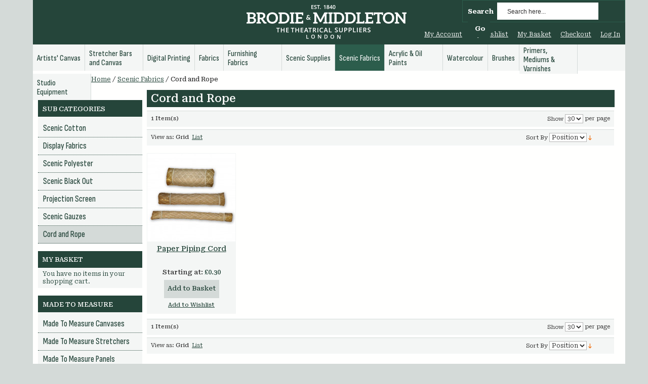

--- FILE ---
content_type: text/html; charset=UTF-8
request_url: https://www.brodies.net/index.php/scenic-fabrics-9060/cord-and-rope.html?dir=desc&order=position
body_size: 12864
content:

<!DOCTYPE html PUBLIC "-//W3C//DTD XHTML 1.0 Strict//EN" "http://www.w3.org/TR/xhtml1/DTD/xhtml1-strict.dtd">
<html xmlns="http://www.w3.org/1999/xhtml" xml:lang="en" lang="en">
<head>
<meta http-equiv="Content-Type" content="text/html; charset=utf-8" />
<title>Cord and Rope - Scenic Fabrics</title>
<meta name="viewport" content="width=device-width, initial-scale=1" />
<meta name="description" content="Fine arts textile" />
<meta name="keywords" content="Theatrical Supplier" />
<meta name="robots" content="INDEX,FOLLOW" />
<link rel="icon" href="https://www.brodies.net/media/favicon/stores/2/favicon-brodies.png" type="image/x-icon" />
<link rel="shortcut icon" href="https://www.brodies.net/media/favicon/stores/2/favicon-brodies.png" type="image/x-icon" />
<!--[if lt IE 7]>
<script type="text/javascript">
//<![CDATA[
    var BLANK_URL = 'https://www.brodies.net/js/blank.html';
    var BLANK_IMG = 'https://www.brodies.net/js/spacer.gif';
//]]>
</script>
<![endif]-->
<link rel="stylesheet" type="text/css" href="https://www.brodies.net/js/tm/easylightbox/lightbox/css/lightbox.css" />
<link rel="stylesheet" type="text/css" href="https://www.brodies.net/js/calendar/calendar-win2k-1.css" />
<link rel="stylesheet" type="text/css" href="https://www.brodies.net/skin/frontend/default/brodie-new/css/styles.css" media="all" />
<link rel="stylesheet" type="text/css" href="https://www.brodies.net/skin/frontend/base/default/css/widgets.css" media="all" />
<link rel="stylesheet" type="text/css" href="https://www.brodies.net/skin/frontend/default/brodie-new/css/sidenav.css" media="all" />
<link rel="stylesheet" type="text/css" href="https://www.brodies.net/skin/frontend/default/default/css/hsmedia/hsmedia.css" media="all" />
<link rel="stylesheet" type="text/css" href="https://www.brodies.net/skin/frontend/base/default/css/magestore/bannerslider/popup.css" media="all" />
<link rel="stylesheet" type="text/css" href="https://www.brodies.net/skin/frontend/default/brodie-new/css/mirasvit/searchautocomplete/amazon.css" media="all" />
<link rel="stylesheet" type="text/css" href="https://www.brodies.net/skin/frontend/base/default/css/mirasvit_searchindex.css" media="all" />
<link rel="stylesheet" type="text/css" href="https://www.brodies.net/skin/frontend/base/default/css/notificationbar/notificationbar.css" media="all" />
<link rel="stylesheet" type="text/css" href="https://www.brodies.net/skin/frontend/base/default/stripe_payments/css/styles.css" media="all" />
<link rel="stylesheet" type="text/css" href="https://www.brodies.net/skin/frontend/base/default/stripe_payments/css/paymentfont.min.css" media="all" />
<link rel="stylesheet" type="text/css" href="https://www.brodies.net/skin/frontend/base/default/stripe_payments/css/express.css" media="all" />
<link rel="stylesheet" type="text/css" href="https://www.brodies.net/skin/frontend/default/brodie-new/tm/easytabs/css/styles.css" media="all" />
<link rel="stylesheet" type="text/css" href="https://www.brodies.net/skin/frontend/default/brodie-new/css/tm/smartsuggest.css" media="all" />
<link rel="stylesheet" type="text/css" href="https://www.brodies.net/skin/frontend/default/brodie-new/css/tm/suggestpage.css" media="all" />
<link rel="stylesheet" type="text/css" href="https://www.brodies.net/skin/frontend/default/brodie-new/css/catalogextensions/catalogextensions.css" media="all" />
<link rel="stylesheet" type="text/css" href="https://www.brodies.net/skin/frontend/base/default/zestard/multiforms/multiform.css" media="all" />
<link rel="stylesheet" type="text/css" href="https://www.brodies.net/skin/frontend/default/brodie-new/css/tango/skin.css" media="all" />
<link rel="stylesheet" type="text/css" href="https://www.brodies.net/skin/frontend/default/brodie-new/css/print.css" media="print" />
<script type="text/javascript" src="https://www.brodies.net/js/prototype/prototype.js"></script>
<script type="text/javascript" src="https://www.brodies.net/js/lib/ccard.js"></script>
<script type="text/javascript" src="https://www.brodies.net/js/prototype/validation.js"></script>
<script type="text/javascript" src="https://www.brodies.net/js/nit/validation.nit.js"></script>
<script type="text/javascript" src="https://www.brodies.net/js/scriptaculous/builder.js"></script>
<script type="text/javascript" src="https://www.brodies.net/js/scriptaculous/effects.js"></script>
<script type="text/javascript" src="https://www.brodies.net/js/scriptaculous/dragdrop.js"></script>
<script type="text/javascript" src="https://www.brodies.net/js/scriptaculous/controls.js"></script>
<script type="text/javascript" src="https://www.brodies.net/js/scriptaculous/slider.js"></script>
<script type="text/javascript" src="https://www.brodies.net/js/varien/js.js"></script>
<script type="text/javascript" src="https://www.brodies.net/js/varien/form.js"></script>
<script type="text/javascript" src="https://www.brodies.net/js/varien/menu.js"></script>
<script type="text/javascript" src="https://www.brodies.net/js/mage/translate.js"></script>
<script type="text/javascript" src="https://www.brodies.net/js/mage/cookies.js"></script>
<script type="text/javascript" src="https://www.brodies.net/js/iwd/all/iwd-jquery-2.1.3.min.js"></script>
<script type="text/javascript" src="https://www.brodies.net/js/iwd/all/modal.js"></script>
<script type="text/javascript" src="https://www.brodies.net/js/magestore/bannerslider/lightbox.js"></script>
<script type="text/javascript" src="https://www.brodies.net/js/mirasvit/core/jquery.min.js"></script>
<script type="text/javascript" src="https://www.brodies.net/js/mirasvit/core/underscore.js"></script>
<script type="text/javascript" src="https://www.brodies.net/js/mirasvit/core/backbone.js"></script>
<script type="text/javascript" src="https://www.brodies.net/js/mirasvit/code/searchautocomplete/form.js"></script>
<script type="text/javascript" src="https://www.brodies.net/js/mirasvit/code/searchautocomplete/autocomplete.js"></script>
<script type="text/javascript" src="https://www.brodies.net/js/tm/easylightbox/lightbox/js/lightbox.js"></script>
<script type="text/javascript" src="https://www.brodies.net/js/tm/easylightbox/easylightbox.js"></script>
<script type="text/javascript" src="https://www.brodies.net/js/calendar/calendar.js"></script>
<script type="text/javascript" src="https://www.brodies.net/js/calendar/calendar-setup.js"></script>
<script type="text/javascript" src="https://www.brodies.net/js/jquery/jquery-noconflict.js"></script>
<script type="text/javascript" src="https://www.brodies.net/skin/frontend/base/default/stripe_payments/js/stripe_payments.js"></script>
<script type="text/javascript" src="https://www.brodies.net/skin/frontend/base/default/stripe_payments/js/cctype.js"></script>
<script type="text/javascript" src="https://www.brodies.net/skin/frontend/base/default/stripe_payments/js/express.js"></script>
<script type="text/javascript" src="https://www.brodies.net/skin/frontend/base/default/js/tm/smartsuggest.js"></script>
<script type="text/javascript" src="https://www.brodies.net/skin/frontend/default/brodie-new/js/jquery.jcarousel.js"></script>
<script type="text/javascript" src="https://www.brodies.net/skin/frontend/default/brodie-new/tm/easytabs/js/prototype.sticky-kit.js" defer></script>
<script type="text/javascript" src="https://www.brodies.net/skin/frontend/default/brodie-new/tm/easytabs/js/main.js" defer></script>
<link rel="stylesheet" href="//maxcdn.bootstrapcdn.com/font-awesome/4.2.0/css/font-awesome.min.css" />
<!--[if lt IE 8]>
<link rel="stylesheet" type="text/css" href="https://www.brodies.net/skin/frontend/default/brodie-new/css/styles-ie.css" media="all" />
<![endif]-->
<!--[if lt IE 7]>
<script type="text/javascript" src="https://www.brodies.net/js/lib/ds-sleight.js"></script>
<script type="text/javascript" src="https://www.brodies.net/skin/frontend/base/default/js/ie6.js"></script>
<![endif]-->

<script type="text/javascript">
//<![CDATA[
Mage.Cookies.path     = '/';
Mage.Cookies.domain   = '.www.brodies.net';
//]]>
</script>

<script type="text/javascript">
//<![CDATA[
optionalZipCountries = ["HK","IE","MO","PA"];
//]]>
</script>

<script type="text/javascript">
//<![CDATA[
enUS = {"m":{"wide":["January","February","March","April","May","June","July","August","September","October","November","December"],"abbr":["Jan","Feb","Mar","Apr","May","Jun","Jul","Aug","Sep","Oct","Nov","Dec"]}}; // en_US locale reference
Calendar._DN = ["Sunday","Monday","Tuesday","Wednesday","Thursday","Friday","Saturday"]; // full day names
Calendar._SDN = ["Sun","Mon","Tue","Wed","Thu","Fri","Sat"]; // short day names
Calendar._FD = 1; // First day of the week. "0" means display Sunday first, "1" means display Monday first, etc.
Calendar._MN = ["January","February","March","April","May","June","July","August","September","October","November","December"]; // full month names
Calendar._SMN = ["Jan","Feb","Mar","Apr","May","Jun","Jul","Aug","Sep","Oct","Nov","Dec"]; // short month names
Calendar._am = "am"; // am/pm
Calendar._pm = "pm";

// tooltips
Calendar._TT = {};
Calendar._TT["INFO"] = 'About the calendar';

Calendar._TT["ABOUT"] =
'DHTML Date/Time Selector\n' +
"(c) dynarch.com 2002-2005 / Author: Mihai Bazon\n" +
'For latest version visit: http://www.dynarch.com/projects/calendar/\n' +
'Distributed under GNU LGPL. See http://gnu.org/licenses/lgpl.html for details.' +
'\n\n' +
'Date selection:\n' +
'- Use the \xab, \xbb buttons to select year\n' +
'- Use the \u2039 buttons to select month\n' +
'- Hold mouse button on any of the above buttons for faster selection.';
Calendar._TT["ABOUT_TIME"] = '\n\n' +
'Time selection:\n' +
'- Click on any of the time parts to increase it\n' +
'- or Shift-click to decrease it\n' +
'- or click and drag for faster selection.';

Calendar._TT["PREV_YEAR"] = 'Prev. year (hold for menu)';
Calendar._TT["PREV_MONTH"] = 'Prev. month (hold for menu)';
Calendar._TT["GO_TODAY"] = 'Go Today';
Calendar._TT["NEXT_MONTH"] = 'Next month (hold for menu)';
Calendar._TT["NEXT_YEAR"] = 'Next year (hold for menu)';
Calendar._TT["SEL_DATE"] = 'Select date';
Calendar._TT["DRAG_TO_MOVE"] = 'Drag to move';
Calendar._TT["PART_TODAY"] = ' (' + "today" + ')';

// the following is to inform that "%s" is to be the first day of week
Calendar._TT["DAY_FIRST"] = 'Display %s first';

// This may be locale-dependent. It specifies the week-end days, as an array
// of comma-separated numbers. The numbers are from 0 to 6: 0 means Sunday, 1
// means Monday, etc.
Calendar._TT["WEEKEND"] = "0,6";

Calendar._TT["CLOSE"] = 'Close';
Calendar._TT["TODAY"] = "today";
Calendar._TT["TIME_PART"] = '(Shift-)Click or drag to change value';

// date formats
Calendar._TT["DEF_DATE_FORMAT"] = "%e %b %Y";
Calendar._TT["TT_DATE_FORMAT"] = "%e %B %Y";

Calendar._TT["WK"] = "Week";
Calendar._TT["TIME"] = 'Time:';
//]]>
</script>
<script type="text/javascript">//<![CDATA[
        var Translator = new Translate({"Please enter a valid phone number. For example (123) 456-7890 or 123-456-7890.":"Please enter a valid phone number. For example 01234 567890,  (123) 456-7890 or 123-456-7890.","Please enter a valid email address. For example johndoe@domain.com.":"Please enter a valid email address. For example johndoe@example.com.","Please enter a valid zip code. For example 90602 or 90602-1234.":"Please enter a valid postcode or zip. For example AB1 1AB, 90602 or 90602-1234.","Please enter a valid zip code.":"Please enter a valid postcode or zip.","Please enter a valid $ amount. For example $100.00.":"Please enter a valid \u00a3 amount. For example \u00a3100.00.","Please select State\/Province.":"Please select County\/State.","Add to Cart":"Add to Basket"});
        //]]></script></head>
<body class="catalog-category-view categorypath-scenic-fabrics-9060-cord-and-rope-html category-cord-and-rope">

        <div id="notification-wrappper-top" class="notification-wrappper">
            <div id="display-notification">
                <div class="notificationbar short-content" id="notificationbarlink"></div>
                <p id="hide-btn" class="jquery-arrow up" onclick="suEffect('notification-wrappper-top');"><img src="https://www.brodies.net/skin/frontend/base/default/images/notificationbar/up-arrow.png" alt="Click to Hide Notification"></p>
            </div>
        </div>
                    <script type="text/javascript"> $('display-notification').hide(); </script>
        <script type="text/javascript">

    var arr = new Array();
    var bcolor = new Array();
    var tcolor = new Array();
    var clength = new Array();
    var feedid = new Array();
	if (typeof jsArray !== 'undefined') {
		for(var i=0;i<jsArray.length;i++)
		{ arr.push(jsArray[i].feed);
			bcolor.push(jsArray[i].backcolor);
			tcolor.push(jsArray[i].textcolor);
			clength.push(jsArray[i].feed.length);
			feedid.push(jsArray[i].feed_id);
		}
	}
    var c= 0;  
    var j = 0;  
    var k = 0; 
    var l = 0;
    var id=0;
    var time=5000;


	if (typeof jsArray !== 'undefined') {
		if(jsArray.length==1)
		{
			displayNotification();
		}
		else
		{
			displayNotification();
			setInterval(function() {
				displayNotification();
				}
				, time); 
		}
	}
    function displayNotification()
    {  $('notificationbarlink').show(); 

        $('notificationbarlink').fade({ duration: 2.0, from: 0, to: 1 });
        if (clength[l++] > 240) 
        {
            $("notificationbarlink")
            .innerHTML = arr[c++].substring(0, 240);
        }
        else
        {
            $("notificationbarlink")
            .innerHTML = arr[c++]; 
        }
        $('display-notification').setStyle({
            backgroundColor: bcolor[j++],
            color: tcolor[k++],
            height:'auto',
            padding: '6px 0'
        });

        if (c=== arr.length) c= 0;  
        if (j === bcolor.length) j = 0;  
        if (k === tcolor.length) k = 0;  
        if (l === clength.length) l = 0; 
        if (id === feedid.length) id = 0; 
    }
    function suEffect(element){
        new Effect.SlideUp(element, {duration:2});
    }
</script>

<div class="wrapper">
        <noscript>
        <div class="global-site-notice noscript">
            <div class="notice-inner">
                <p>
                    <strong>JavaScript seems to be disabled in your browser.</strong><br />
                    You must have JavaScript enabled in your browser to utilize the functionality of this website.                </p>
            </div>
        </div>
    </noscript>
    <div class="page">
        <div class="header-container">
    <div class="header">
                <a href="https://www.brodies.net/index.php/" title="Brodie and Middleton" class="logo"><strong>Brodie and Middleton</strong><img src="https://www.brodies.net/skin/frontend/default/brodie-new/images/logo-brodies-sn.png" alt="Brodie and Middleton" /></a>
                <div class="quick-access">
            <form class="searchautocomplete UI-SEARCHAUTOCOMPLETE" action="https://www.brodies.net/index.php/catalogsearch/result/" method="get"
    data-tip="Search here..."
    data-url="//www.brodies.net/index.php/searchautocomplete/ajax/get/"
    data-minchars="3"
    data-delay="500">

    <label for="search">Search</label>
    <div class="nav">

        
        <div class="nav-input UI-NAV-INPUT">
            <input class="input-text UI-SEARCH" type="text" autocomplete="off" name="q" value="" maxlength="128" />
        </div>

        <div class="searchautocomplete-loader UI-LOADER">
            <div id="g01"></div>
            <div id="g02"></div>
            <div id="g03"></div>
            <div id="g04"></div>
            <div id="g05"></div>
            <div id="g06"></div>
            <div id="g07"></div>
            <div id="g08"></div>
        </div>
    </div>
    <div class="nav-submit-button">
        <button type="submit" title="Go" class="button">Go</button>
    </div>
    <div style="display:none" class="searchautocomplete-placeholder UI-PLACEHOLDER"></div>
</form>            <p class="welcome-msg"> </p>
            <ul class="links">
                        <li class="first" ><a href="https://www.brodies.net/index.php/customer/account/" title="My Account" >My Account</a></li>
                                <li ><a href="https://www.brodies.net/index.php/wishlist/" title="My Wishlist" >My Wishlist</a></li>
                                <li ><a href="https://www.brodies.net/index.php/checkout/cart/" title="My Basket" class="top-link-cart">My Basket</a></li>
                                <li ><a href="https://www.brodies.net/index.php/checkout/" title="Checkout" class="top-link-checkout">Checkout</a></li>
                                <li class=" last" ><a href="https://www.brodies.net/index.php/customer/account/login/" title="Log In" >Log In</a></li>
            </ul>
                    </div>
            </div>
</div>
<div class="nav-container">
    <ul id="nav">
        <li  class="level0 nav-1 first level-top parent"><a href="https://www.brodies.net/index.php/artists-canvas.html"  class="level-top" ><span>Artists' Canvas</span></a><ul class="level0"><li  class="level1 nav-1-1 first"><a href="https://www.brodies.net/index.php/artists-canvas/unprimed-linen.html" ><span>Unprimed Linen</span></a></li><li  class="level1 nav-1-2"><a href="https://www.brodies.net/index.php/artists-canvas/unprimed-cotton.html" ><span>Unprimed Cotton</span></a></li><li  class="level1 nav-1-3"><a href="https://www.brodies.net/index.php/artists-canvas/primed-linen.html" ><span>Primed Linen</span></a></li><li  class="level1 nav-1-4"><a href="https://www.brodies.net/index.php/artists-canvas/primed-cotton.html" ><span>Primed Cotton</span></a></li><li  class="level1 nav-1-5"><a href="https://www.brodies.net/index.php/artists-canvas/primed-polyester.html" ><span>Primed Polyester</span></a></li><li  class="level1 nav-1-6 last"><a href="https://www.brodies.net/index.php/artists-canvas/primed-canvas.html" ><span>Unprimed Polyester</span></a></li></ul></li><li  class="level0 nav-2 level-top parent"><a href="https://www.brodies.net/index.php/canvas-stretching.html"  class="level-top" ><span>Stretcher Bars and Canvas</span></a><ul class="level0"><li  class="level1 nav-2-1 first"><a href="https://www.brodies.net/index.php/canvas-stretching/stretching-accessories.html" ><span>Stretching Accessories</span></a></li><li  class="level1 nav-2-2"><a href="https://www.brodies.net/index.php/canvas-stretching/pre-stretched-canvas.html" ><span>Pre-Stretched Canvas</span></a></li><li  class="level1 nav-2-3"><a href="https://www.brodies.net/index.php/canvas-stretching/painting-boards.html" ><span>Painting Boards</span></a></li><li  class="level1 nav-2-4"><a href="https://www.brodies.net/index.php/canvas-stretching/standard-stretcher-bars.html" ><span>Standard Stretcher Bars</span></a></li><li  class="level1 nav-2-5"><a href="https://www.brodies.net/index.php/canvas-stretching/branded-stretcher-bars.html" ><span>Branded Stretcher Bars</span></a></li><li  class="level1 nav-2-6"><a href="https://www.brodies.net/index.php/canvas-stretching/exhibition-stretcher-bars.html" ><span>Exhibition Stretcher Bars</span></a></li><li  class="level1 nav-2-7"><a href="https://www.brodies.net/index.php/canvas-stretching/aluminium-conservation-bars.html" ><span>Aluminium Conservation Stretcher Bars</span></a></li><li  class="level1 nav-2-8"><a href="https://www.brodies.net/index.php/canvas-stretching/museo-aluminium-stretcher-bars.html" ><span>Aluminium Museo Stretcher Bars</span></a></li><li  class="level1 nav-2-9"><a href="https://www.brodies.net/index.php/canvas-stretching/stretcher-bars.html" ><span>Stretcher Bars</span></a></li><li  class="level1 nav-2-10"><a href="https://www.brodies.net/index.php/canvas-stretching/canvas-frame-sets.html" ><span>Canvas &amp; Frame Sets</span></a></li><li  class="level1 nav-2-11 last"><a href="https://www.brodies.net/index.php/canvas-stretching/artists-panels.html" ><span>Gesso Boards &amp; Ampersand Panels</span></a></li></ul></li><li  class="level0 nav-3 level-top parent"><a href="https://www.brodies.net/index.php/digital-printing.html"  class="level-top" ><span>Digital Printing</span></a><ul class="level0"><li  class="level1 nav-3-1 first"><a href="https://www.brodies.net/index.php/digital-printing/inkjet-canvas-rolls.html" ><span>Inkjet Canvas Rolls</span></a></li><li  class="level1 nav-3-2"><a href="https://www.brodies.net/index.php/digital-printing/inkjet-canvas-sheets.html" ><span>Inkjet Canvas Sheets</span></a></li><li  class="level1 nav-3-3"><a href="https://www.brodies.net/index.php/digital-printing/solvent-canvas-rolls.html" ><span>Solvent Canvas Rolls</span></a></li><li  class="level1 nav-3-4"><a href="https://www.brodies.net/index.php/digital-printing/transfer-textiles.html" ><span>Transfer Textiles</span></a></li><li  class="level1 nav-3-5 last"><a href="https://www.brodies.net/index.php/digital-printing/inkjet-paper.html" ><span>Canson Inkjet Digital Printmaking Paper</span></a></li></ul></li><li  class="level0 nav-4 level-top parent"><a href="https://www.brodies.net/index.php/fabrics.html"  class="level-top" ><span>Fabrics</span></a><ul class="level0"><li  class="level1 nav-4-1 first"><a href="https://www.brodies.net/index.php/fabrics/dyed-cotton-duck.html" ><span>Dyed Cotton Duck</span></a></li><li  class="level1 nav-4-2"><a href="https://www.brodies.net/index.php/fabrics/hessians.html" ><span>Hessians</span></a></li><li  class="level1 nav-4-3"><a href="https://www.brodies.net/index.php/fabrics/waterproof-fabrics.html" ><span>Waterproof Fabrics</span></a></li><li  class="level1 nav-4-4 last"><a href="https://www.brodies.net/index.php/fabrics/technical-fabrics.html" ><span>Technical Fabrics</span></a></li></ul></li><li  class="level0 nav-5 level-top parent"><a href="https://www.brodies.net/index.php/furnishing-fabrics.html"  class="level-top" ><span>Furnishing Fabrics</span></a><ul class="level0"><li  class="level1 nav-5-1 first"><a href="https://www.brodies.net/index.php/furnishing-fabrics/belgian-linen-furnishing-fabric-1.html" ><span>Belgian Linens</span></a></li><li  class="level1 nav-5-2"><a href="https://www.brodies.net/index.php/furnishing-fabrics/cotton-fabrics.html" ><span>Cotton Fabrics</span></a></li><li  class="level1 nav-5-3"><a href="https://www.brodies.net/index.php/furnishing-fabrics/libeco-furnishing-linen.html" ><span>Libeco Furnishing Linens</span></a></li><li  class="level1 nav-5-4 last"><a href="https://www.brodies.net/index.php/furnishing-fabrics/scottish-linen.html" ><span>Scottish Linens</span></a></li></ul></li><li  class="level0 nav-6 level-top parent"><a href="https://www.brodies.net/index.php/scenic-supplies.html"  class="level-top" ><span>Scenic Supplies</span></a><ul class="level0"><li  class="level1 nav-6-1 first"><a href="https://www.brodies.net/index.php/scenic-supplies/pigments.html" ><span>Pigments</span></a></li><li  class="level1 nav-6-2"><a href="https://www.brodies.net/index.php/scenic-supplies/lacquers-varnishes.html" ><span>Lacquers &amp; Varnishes</span></a></li><li  class="level1 nav-6-3"><a href="https://www.brodies.net/index.php/scenic-supplies/flame-retardant.html" ><span>Flame Retardant</span></a></li><li  class="level1 nav-6-4"><a href="https://www.brodies.net/index.php/scenic-supplies/glitter-and-snow.html" ><span>Glitter and Snow</span></a></li><li  class="level1 nav-6-5"><a href="https://www.brodies.net/index.php/scenic-supplies/rosco-scenic-products.html" ><span>Rosco Scenic Products</span></a></li><li  class="level1 nav-6-6"><a href="https://www.brodies.net/index.php/scenic-supplies/bristol-scenic-products.html" ><span>Bristol Scenic Products</span></a></li><li  class="level1 nav-6-7"><a href="https://www.brodies.net/index.php/scenic-supplies/idenden.html" ><span>Kolner Classic Caselo Casein Paint</span></a></li><li  class="level1 nav-6-8"><a href="https://www.brodies.net/index.php/scenic-supplies/solvents-adhesives-sizes.html" ><span>Solvents, Adhesives &amp; Sizes</span></a></li><li  class="level1 nav-6-9"><a href="https://www.brodies.net/index.php/scenic-supplies/gilding-effects.html" ><span>Gilding Effects</span></a></li><li  class="level1 nav-6-10"><a href="https://www.brodies.net/index.php/scenic-supplies/gums-resins-chalks-fillers.html" ><span>Gums Resins Chalks Fillers</span></a></li><li  class="level1 nav-6-11"><a href="https://www.brodies.net/index.php/scenic-supplies/paint-shop-products.html" ><span>Paint Shop Products</span></a></li><li  class="level1 nav-6-12"><a href="https://www.brodies.net/index.php/scenic-supplies/dyes.html" ><span>Dyes</span></a></li><li  class="level1 nav-6-13"><a href="https://www.brodies.net/index.php/scenic-supplies/aerosols.html" ><span>Aerosols</span></a></li><li  class="level1 nav-6-14 last"><a href="https://www.brodies.net/index.php/scenic-supplies/costume-distressing.html" ><span>Costume Distressing</span></a></li></ul></li><li  class="level0 nav-7 active level-top parent"><a href="https://www.brodies.net/index.php/scenic-fabrics-9060.html"  class="level-top" ><span>Scenic Fabrics</span></a><ul class="level0"><li  class="level1 nav-7-1 first"><a href="https://www.brodies.net/index.php/scenic-fabrics-9060/scenic-cotton.html" ><span>Scenic Cotton</span></a></li><li  class="level1 nav-7-2"><a href="https://www.brodies.net/index.php/scenic-fabrics-9060/display-fabrics.html" ><span>Display Fabrics</span></a></li><li  class="level1 nav-7-3"><a href="https://www.brodies.net/index.php/scenic-fabrics-9060/scenic-polyester.html" ><span>Scenic Polyester</span></a></li><li  class="level1 nav-7-4"><a href="https://www.brodies.net/index.php/scenic-fabrics-9060/scenic-black-out.html" ><span>Scenic Black Out</span></a></li><li  class="level1 nav-7-5"><a href="https://www.brodies.net/index.php/scenic-fabrics-9060/projection-screen.html" ><span>Projection Screen</span></a></li><li  class="level1 nav-7-6"><a href="https://www.brodies.net/index.php/scenic-fabrics-9060/scenic-gauzes.html" ><span>Scenic Gauzes</span></a></li><li  class="level1 nav-7-7 active last"><a href="https://www.brodies.net/index.php/scenic-fabrics-9060/cord-and-rope.html" ><span>Cord and Rope</span></a></li></ul></li><li  class="level0 nav-8 level-top parent"><a href="https://www.brodies.net/index.php/acrylic-and-oil-paint.html"  class="level-top" ><span>Acrylic &amp; Oil Paints</span></a><ul class="level0"><li  class="level1 nav-8-1 first"><a href="https://www.brodies.net/index.php/acrylic-and-oil-paint/golden-acrylics.html" ><span>Golden Acrylics</span></a></li><li  class="level1 nav-8-2"><a href="https://www.brodies.net/index.php/acrylic-and-oil-paint/lascaux-studio-acrylic.html" ><span>Lascaux Studio Acrylic</span></a></li><li  class="level1 nav-8-3"><a href="https://www.brodies.net/index.php/acrylic-and-oil-paint/schmincke-artists-acrylic.html" ><span>Schmincke Acrylics</span></a></li><li  class="level1 nav-8-4"><a href="https://www.brodies.net/index.php/acrylic-and-oil-paint/roberson-liquid-metal.html" ><span>Roberson Liquid Metal</span></a></li><li  class="level1 nav-8-5"><a href="https://www.brodies.net/index.php/acrylic-and-oil-paint/old-holland-oil.html" ><span>Old Holland Oil</span></a></li><li  class="level1 nav-8-6"><a href="https://www.brodies.net/index.php/acrylic-and-oil-paint/michael-harding-oils.html" ><span>Michael Harding Oils</span></a></li><li  class="level1 nav-8-7"><a href="https://www.brodies.net/index.php/acrylic-and-oil-paint/spectrum-studio-oil.html" ><span>Cranfield Spectrum Studio Oil</span></a></li><li  class="level1 nav-8-8"><a href="https://www.brodies.net/index.php/acrylic-and-oil-paint/r-f-oil-sticks.html" ><span>Oil Sticks</span></a></li><li  class="level1 nav-8-9"><a href="https://www.brodies.net/index.php/acrylic-and-oil-paint/charles-oil-paint.html" ><span>Charles Oil Paint</span></a></li><li  class="level1 nav-8-10"><a href="https://www.brodies.net/index.php/acrylic-and-oil-paint/gamblin-oil-paint.html" ><span>Gamblin Oil Colours</span></a></li><li  class="level1 nav-8-11 last"><a href="https://www.brodies.net/index.php/acrylic-and-oil-paint/other-brushes.html" ><span>Kolner Classic Caselo Casein Paint</span></a></li></ul></li><li  class="level0 nav-9 level-top parent"><a href="https://www.brodies.net/index.php/watercolour-paint.html"  class="level-top" ><span>Watercolour</span></a><ul class="level0"><li  class="level1 nav-9-1 first"><a href="https://www.brodies.net/index.php/watercolour-paint/daniel-smith-watercolours.html" ><span>Daniel Smith Watercolours</span></a></li><li  class="level1 nav-9-2"><a href="https://www.brodies.net/index.php/watercolour-paint/michael-harding.html" ><span>Michael Harding Watercolours</span></a></li><li  class="level1 nav-9-3"><a href="https://www.brodies.net/index.php/watercolour-paint/michael-harding-watercolours-sets.html" ><span>Michael Harding Watercolours Sets</span></a></li><li  class="level1 nav-9-4"><a href="https://www.brodies.net/index.php/watercolour-paint/watercolours-grounds.html" ><span>Watercolours Grounds</span></a></li><li  class="level1 nav-9-5 last"><a href="https://www.brodies.net/index.php/watercolour-paint/lascaux-gouache.html" ><span>Lascaux Tempera Gouache</span></a></li></ul></li><li  class="level0 nav-10 level-top parent"><a href="https://www.brodies.net/index.php/brushes.html"  class="level-top" ><span>Brushes</span></a><ul class="level0"><li  class="level1 nav-10-1 first"><a href="https://www.brodies.net/index.php/brushes/russell-and-chapple-artists-brushes.html" ><span>Russell and Chapple Artists' Brushes</span></a></li><li  class="level1 nav-10-2"><a href="https://www.brodies.net/index.php/brushes/roberson-artists-brushes.html" ><span>Roberson Artists' Brushes</span></a></li><li  class="level1 nav-10-3"><a href="https://www.brodies.net/index.php/brushes/davinci-artists-brushes.html" ><span>DaVinci Artists' Brushes</span></a></li><li  class="level1 nav-10-4"><a href="https://www.brodies.net/index.php/brushes/omega-brushes.html" ><span>Omega Brushes</span></a></li><li  class="level1 nav-10-5"><a href="https://www.brodies.net/index.php/brushes/decorating-brushes.html" ><span>Decorating Brushes</span></a></li><li  class="level1 nav-10-6"><a href="https://www.brodies.net/index.php/brushes/scenic-brushes.html" ><span>Scenic Brushes</span></a></li><li  class="level1 nav-10-7 last"><a href="https://www.brodies.net/index.php/brushes/paint-effects-brushes.html" ><span>Paint Effects Brushes</span></a></li></ul></li><li  class="level0 nav-11 level-top parent"><a href="https://www.brodies.net/index.php/primers-mediums-varnishes.html"  class="level-top" ><span>Primers, Mediums &amp; Varnishes</span></a><ul class="level0"><li  class="level1 nav-11-1 first"><a href="https://www.brodies.net/index.php/primers-mediums-varnishes/sizes.html" ><span>Sizes</span></a></li><li  class="level1 nav-11-2"><a href="https://www.brodies.net/index.php/primers-mediums-varnishes/traditional-gesso.html" ><span>Traditional Gesso</span></a></li><li  class="level1 nav-11-3"><a href="https://www.brodies.net/index.php/primers-mediums-varnishes/acrylic-primer.html" ><span>Acrylic Primer</span></a></li><li  class="level1 nav-11-4"><a href="https://www.brodies.net/index.php/primers-mediums-varnishes/oil-primer.html" ><span>Oil Primer</span></a></li><li  class="level1 nav-11-5"><a href="https://www.brodies.net/index.php/primers-mediums-varnishes/acrylic-mediums.html" ><span>Acrylic Mediums</span></a></li><li  class="level1 nav-11-6"><a href="https://www.brodies.net/index.php/primers-mediums-varnishes/golden-acrylic-mediums-1.html" ><span>Golden Acrylic Mediums</span></a></li><li  class="level1 nav-11-7"><a href="https://www.brodies.net/index.php/primers-mediums-varnishes/oil-mediums.html" ><span>Oil Mediums</span></a></li><li  class="level1 nav-11-8"><a href="https://www.brodies.net/index.php/primers-mediums-varnishes/solvents.html" ><span>Solvents</span></a></li><li  class="level1 nav-11-9 last"><a href="https://www.brodies.net/index.php/primers-mediums-varnishes/varnishes-1.html" ><span>Varnishes</span></a></li></ul></li><li  class="level0 nav-12 last level-top parent"><a href="https://www.brodies.net/index.php/studio-equipment.html"  class="level-top" ><span>Studio Equipment</span></a><ul class="level0"><li  class="level1 nav-12-1 first"><a href="https://www.brodies.net/index.php/studio-equipment/paper.html" ><span>Paper</span></a></li><li  class="level1 nav-12-2"><a href="https://www.brodies.net/index.php/studio-equipment/artists-accessories.html" ><span>Artists' Accessories</span></a></li><li  class="level1 nav-12-3"><a href="https://www.brodies.net/index.php/studio-equipment/nitram-charcoal.html" ><span>Nitram Charcoal</span></a></li><li  class="level1 nav-12-4"><a href="https://www.brodies.net/index.php/studio-equipment/artgraf-drawing-materials.html" ><span>ArtGraf Drawing Materials</span></a></li><li  class="level1 nav-12-5"><a href="https://www.brodies.net/index.php/studio-equipment/carandache-pencils.html" ><span>Caran D'ache Pencils</span></a></li><li  class="level1 nav-12-6"><a href="https://www.brodies.net/index.php/studio-equipment/drawing-materials.html" ><span>Drawing Materials</span></a></li><li  class="level1 nav-12-7"><a href="https://www.brodies.net/index.php/studio-equipment/easels.html" ><span>Easels</span></a></li><li  class="level1 nav-12-8"><a href="https://www.brodies.net/index.php/studio-equipment/museo-easels.html" ><span>Hanging Accessories</span></a></li><li  class="level1 nav-12-9"><a href="https://www.brodies.net/index.php/studio-equipment/tapes.html" ><span>Tapes</span></a></li><li  class="level1 nav-12-10"><a href="https://www.brodies.net/index.php/studio-equipment/adhesives.html" ><span>Adhesives</span></a></li><li  class="level1 nav-12-11"><a href="https://www.brodies.net/index.php/studio-equipment/packing-materials.html" ><span>Packing Materials</span></a></li><li  class="level1 nav-12-12 last"><a href="https://www.brodies.net/index.php/studio-equipment/factis-erasers.html" ><span>Factis Erasers</span></a></li></ul></li>    </ul>
</div>
        <div class="main-container col2-left-layout">
            <div class="main">
                <div class="breadcrumbs">
    <ul>
                    <li class="home">
                            <a href="https://www.brodies.net/index.php/" title="Go to Home Page">Home</a>
                                        <span>/ </span>
                        </li>
                    <li class="category38">
                            <a href="https://www.brodies.net/index.php/scenic-fabrics-9060.html" title="">Scenic Fabrics</a>
                                        <span>/ </span>
                        </li>
                    <li class="category68">
                            <strong>Cord and Rope</strong>
                                    </li>
            </ul>
</div>
                <div class="col-main">
                                        <div class="page-title category-title">
        <h1>Cord and Rope</h1>
</div>




    <div class="category-products">
    <div class="toolbar">
    <div class="pager">
        <p class="amount">
                            <strong>1 Item(s)</strong>
                    </p>

        <div class="limiter">
            <label>Show</label>
            <select onchange="setLocation(this.value)">
                            <option value="https://www.brodies.net/index.php/scenic-fabrics-9060/cord-and-rope.html?dir=desc&amp;limit=10&amp;order=position">
                    10                </option>
                            <option value="https://www.brodies.net/index.php/scenic-fabrics-9060/cord-and-rope.html?dir=desc&amp;limit=15&amp;order=position">
                    15                </option>
                            <option value="https://www.brodies.net/index.php/scenic-fabrics-9060/cord-and-rope.html?dir=desc&amp;limit=30&amp;order=position" selected="selected">
                    30                </option>
                            <option value="https://www.brodies.net/index.php/scenic-fabrics-9060/cord-and-rope.html?dir=desc&amp;limit=60&amp;order=position">
                    60                </option>
                        </select> per page        </div>

        
    
    
    
    
    

    </div>

        <div class="sorter">
                <p class="view-mode">
                                    <label>View as:</label>
                                                <strong title="Grid" class="grid">Grid</strong>&nbsp;
                                                                <a href="https://www.brodies.net/index.php/scenic-fabrics-9060/cord-and-rope.html?dir=desc&amp;mode=list&amp;order=position" title="List" class="list">List</a>&nbsp;
                                                </p>
        
        <div class="sort-by">
            <label>Sort By</label>
            <select onchange="setLocation(this.value)">
                            <option value="https://www.brodies.net/index.php/scenic-fabrics-9060/cord-and-rope.html?dir=asc&amp;order=position" selected="selected">
                    Position                </option>
                            <option value="https://www.brodies.net/index.php/scenic-fabrics-9060/cord-and-rope.html?dir=asc&amp;order=name">
                    Name                </option>
                            <option value="https://www.brodies.net/index.php/scenic-fabrics-9060/cord-and-rope.html?dir=asc&amp;order=price">
                    Price                </option>
                        </select>
                            <a href="https://www.brodies.net/index.php/scenic-fabrics-9060/cord-and-rope.html?dir=asc&amp;order=position" title="Set Ascending Direction"><img src="https://www.brodies.net/skin/frontend/default/brodie-new/images/i_desc_arrow.gif" alt="Set Ascending Direction" class="v-middle" /></a>
                    </div>
    </div>
    </div>
        
    
                            <ul class="products-grid">
                    <li class="item first">
                <a href="https://www.brodies.net/index.php/scenic-fabrics-9060/cord-and-rope/furnishing-accessories-6256.html" title="Paper Piping Cord" class="product-image"><img src="https://www.brodies.net/media/catalog/product/cache/2/small_image/174x/9df78eab33525d08d6e5fb8d27136e95/p/a/paper_piping_cord.jpg" width="174" height="174" alt="Paper Piping Cord" /></a>
                <h2 class="product-name"><a href="https://www.brodies.net/index.php/scenic-fabrics-9060/cord-and-rope/furnishing-accessories-6256.html" title="Paper Piping Cord">Paper Piping Cord</a></h2>
                                

                <div class="price-box">
            <p class="minimal-price">
                                    <span class="price-label">Starting at:</span>
                                                                        <span class="price" id="product-minimal-price-6256">
                    £0.30                </span>
                            </p>
        </div>
                    <div class="actions">
                                                                    <button type="button"
                                title="Add to Basket"
                                class="button btn-cart"
                                onclick="customFormSubmit('https://www.brodies.net/index.php/checkout/cart/add/uenc/aHR0cHM6Ly93d3cuYnJvZGllcy5uZXQvaW5kZXgucGhwL3NjZW5pYy1mYWJyaWNzLTkwNjAvY29yZC1hbmQtcm9wZS5odG1sP2Rpcj1kZXNjJmFtcDtvcmRlcj1wb3NpdGlvbg,,/product/6256/', '{&quot;form_key&quot;:&quot;N7RdeeOLsHAlGRXO&quot;}', 'post')">
                            <span><span>Add to Basket</span></span>
                        </button>
                                        <ul class="add-to-links">
                                                                                <li>
                                <a href="#"
                                   data-url="https://www.brodies.net/index.php/wishlist/index/add/product/6256/"
                                   data-params="{&quot;form_key&quot;:&quot;N7RdeeOLsHAlGRXO&quot;}"
                                   class="link-wishlist"
                                   onclick="customFormSubmit('https://www.brodies.net/index.php/wishlist/index/add/product/6256/', '{&quot;form_key&quot;:&quot;N7RdeeOLsHAlGRXO&quot;}', 'post')">
                                    Add to Wishlist                                </a>
                            </li>
                                            </ul>
                </div>
            </li>
                </ul>
                        <script type="text/javascript">decorateGeneric($$('ul.products-grid'), ['odd','even','first','last'])</script>
    
    <div class="toolbar-bottom">
        <div class="toolbar">
    <div class="pager">
        <p class="amount">
                            <strong>1 Item(s)</strong>
                    </p>

        <div class="limiter">
            <label>Show</label>
            <select onchange="setLocation(this.value)">
                            <option value="https://www.brodies.net/index.php/scenic-fabrics-9060/cord-and-rope.html?dir=desc&amp;limit=10&amp;order=position">
                    10                </option>
                            <option value="https://www.brodies.net/index.php/scenic-fabrics-9060/cord-and-rope.html?dir=desc&amp;limit=15&amp;order=position">
                    15                </option>
                            <option value="https://www.brodies.net/index.php/scenic-fabrics-9060/cord-and-rope.html?dir=desc&amp;limit=30&amp;order=position" selected="selected">
                    30                </option>
                            <option value="https://www.brodies.net/index.php/scenic-fabrics-9060/cord-and-rope.html?dir=desc&amp;limit=60&amp;order=position">
                    60                </option>
                        </select> per page        </div>

        
    
    
    
    
    

    </div>

        <div class="sorter">
                <p class="view-mode">
                                    <label>View as:</label>
                                                <strong title="Grid" class="grid">Grid</strong>&nbsp;
                                                                <a href="https://www.brodies.net/index.php/scenic-fabrics-9060/cord-and-rope.html?dir=desc&amp;mode=list&amp;order=position" title="List" class="list">List</a>&nbsp;
                                                </p>
        
        <div class="sort-by">
            <label>Sort By</label>
            <select onchange="setLocation(this.value)">
                            <option value="https://www.brodies.net/index.php/scenic-fabrics-9060/cord-and-rope.html?dir=asc&amp;order=position" selected="selected">
                    Position                </option>
                            <option value="https://www.brodies.net/index.php/scenic-fabrics-9060/cord-and-rope.html?dir=asc&amp;order=name">
                    Name                </option>
                            <option value="https://www.brodies.net/index.php/scenic-fabrics-9060/cord-and-rope.html?dir=asc&amp;order=price">
                    Price                </option>
                        </select>
                            <a href="https://www.brodies.net/index.php/scenic-fabrics-9060/cord-and-rope.html?dir=asc&amp;order=position" title="Set Ascending Direction"><img src="https://www.brodies.net/skin/frontend/default/brodie-new/images/i_desc_arrow.gif" alt="Set Ascending Direction" class="v-middle" /></a>
                    </div>
    </div>
    </div>
    </div>
</div>
                </div>
                <div class="col-left sidebar">
<div id="sidebar-nav" class="sidebar-nav-left">
    <div class="block-title">
    	<strong><span>Sub Categories</span></strong> 
    </div>
	<div class="block-content">
        <ul id="sidebar-nav-menu">
        <li class="level0 nav-1 first" style="margin-left: 0px;">

<a href="https://www.brodies.net/index.php/scenic-fabrics-9060/scenic-cotton.html"><span class="category_name">Scenic Cotton</span></a>
</li><li class="level0 nav-2" style="margin-left: 0px;">

<a href="https://www.brodies.net/index.php/scenic-fabrics-9060/display-fabrics.html"><span class="category_name">Display Fabrics</span></a>
</li><li class="level0 nav-3" style="margin-left: 0px;">

<a href="https://www.brodies.net/index.php/scenic-fabrics-9060/scenic-polyester.html"><span class="category_name">Scenic Polyester</span></a>
</li><li class="level0 nav-4" style="margin-left: 0px;">

<a href="https://www.brodies.net/index.php/scenic-fabrics-9060/scenic-black-out.html"><span class="category_name">Scenic Black Out</span></a>
</li><li class="level0 nav-5" style="margin-left: 0px;">

<a href="https://www.brodies.net/index.php/scenic-fabrics-9060/projection-screen.html"><span class="category_name">Projection Screen</span></a>
</li><li class="level0 nav-6" style="margin-left: 0px;">

<a href="https://www.brodies.net/index.php/scenic-fabrics-9060/scenic-gauzes.html"><span class="category_name">Scenic Gauzes</span></a>
</li><li class="level0 nav-7 active last" style="margin-left: 0px;">

<a href="https://www.brodies.net/index.php/scenic-fabrics-9060/cord-and-rope.html"><span class="category_name">Cord and Rope</span></a>
</li>        </ul> 
    </div>
</div>
<div class="block block-cart">
        <div class="block-title">
        <strong><span>My Basket</span></strong>
    </div>
    <div class="block-content">
                        <p class="empty">You have no items in your shopping cart.</p>
        </div>
</div>
<div id="sidebar-nav" class="sidebar-nav-left">
    <div class="block-title">
    	<strong><span>Made To Measure</span></strong> 
    </div>
	<div class="block-content">
        <ul id="sidebar-nav-menu">
        <li class="level0 nav-1 first" style="margin-left: 0px;">

<a href="/index.php/canvas-builder.html"><span class="category_name">Made To Measure Canvases</span></a>
</li><li class="level0 nav-2" style="margin-left: 0px;">

<a href="/index.php/stretcher-builder.html"><span class="category_name">Made To Measure Stretchers</span></a>
</li><li class="level0 nav-3" style="margin-left: 0px;">

<a href="/index.php/panel-builder.html"><span class="category_name">Made To Measure Panels</span></a>
</li><li class="level0 nav-4" style="margin-left: 0px;">

<a href="/index.php/frame-builder.html"><span class="category_name">Made To Measure Frames</span></a>
</li>
        </ul> 
    </div>
</div><div class="block block-banner">
    <div class="block-content">
                    <a href="https://www.storestreetframing.co.uk/" title="Framing Services" target="_blank">
                    <img src="https://www.brodies.net/skin/frontend/default/brodie-new/images/framing.png" alt="Framing Services" />
                </a>
            </div>
</div>
<div id="sidebar-nav" class="sidebar-nav-left">
    <div class="block-title">
    	<strong><span>Other Services</span></strong> 
    </div>
	<div class="block-content">
        <ul id="sidebar-nav-menu">
        <li class="level0 nav-1 first" style="margin-left: 0px;">


<a href="/index.php/manufacturers.html"><span class="category_name">Shop by Brands</span></a>
</li><li class="level0 nav-2" style="margin-left: 0px;">

<a href="https://www.storestreetframing.co.uk/" target="_blank"><span class="category_name">Framing Services</span></a>
</li><li class="level0 nav-2" style="margin-left: 0px;">

<a href="/index.php/theatrical_drapes.html"><span class="category_name">Theatrical Drapes</span></a>
</li><li class="level0 nav-2" style="margin-left: 0px;">

<a href="/index.php/fabric-offcuts.html"><span class="category_name">Fabric Offcuts</span></a>
</li><li class="level0 nav-3" style="margin-left: 0px;">

<a href="/index.php/samples.html/"><span class="category_name">Samples</span></a>
</li><li class="level0 nav-4" style="margin-left: 0px;">

<a href="/index.php/gifts.html/"><span class="category_name">Gifts and Vouchers</span></a>
</li>
<li class="level0 nav-4" style="margin-left: 0px;">

<a href="/index.php/jobs/"><span class="category_name">Job Opportunities</span></a>
</li><li class="level0 nav-4" style="margin-left: 0px;">

<a href="/index.php/application.html/"><span class="category_name">Student Discount</span></a>
</li>

        </ul> 
    </div>
</div></div>
            </div>
        </div>
        <!--<div class="manufacturers-carousel" id="m-carousel">
    <script type="text/javascript">
    jQuery(window).load(function() {
        jQuery('#scroll').jcarousel();
        jQuery('#m-carousel').height(56);
    });
    </script>
	<div class="jcarousel">
		<ul id="scroll" class="jcarousel-skin-tango">
	        	    </ul>
    </div>
</div>-->
<div class="footer-container">
    <div class="footer">
        <div  class="footer-links">
            <ul>
<li><a href="https://www.brodies.net/index.php/contact">Contact Us</a></li>
<li><a href="https://www.brodies.net/index.php/about">About Us</a></li>
<li><a href="https://www.brodies.net/index.php/faq">FAQ</a></li>
<li><a href="https://www.brodies.net/index.php/shipping-information">Shipping Information</a></li>
<li><a href="https://www.brodies.net/index.php/privacy-policy">Privacy Policy</a></li>
<li><a href="https://www.brodies.net/index.php/terms">Terms and Conditions</a></li>
<li><a href="https://www.brodies.net/index.php/voucher-terms">Voucher Terms and Conditions</a></li>
<li><a href="https://www.brodies.net/index.php/cookies-policy">Cookies Policy</a></li>

<!--<li class="last privacy"><a href="https://www.brodies.net/index.php/privacy-policy-cookie-restriction-mode">Privacy Policy</a></li>-->
</ul>
            <ul class="links">
                        <li class="first" ><a href="https://www.brodies.net/index.php/catalog/seo_sitemap/category/" title="Site Map" >Site Map</a></li>
                                <li ><a href="https://www.brodies.net/index.php/catalogsearch/term/popular/" title="Search Terms" >Search Terms</a></li>
                                <li ><a href="https://www.brodies.net/index.php/catalogsearch/advanced/" title="Advanced Search" >Advanced Search</a></li>
                                <li ><a href="https://www.brodies.net/index.php/sales/guest/form/" title="Orders and Returns" >Orders and Returns</a></li>
                                <li ><a href="https://www.brodies.net/index.php/contacts/" title="Feedback" >Feedback</a></li>
                                <li ><a href="https://www.brodies.net/index.php/canvas-builder.html/" title="Canvas Builder" >Canvas Builder</a></li>
                                <li ><a href="https://www.brodies.net/index.php/frame-builder.html/" title="Panel Builder" >Frame Builder</a></li>
                                <li ><a href="https://www.brodies.net/index.php/order-by-frame.html/" title="Order By Frame" >Order By Frame</a></li>
                                <li class=" last" ><a href="https://www.brodies.net/index.php/stretcher-builder.html/" title="Stretcher Builder" >Stretcher Builder</a></li>
            </ul>
        </div>
    </div>
    <div class="copyright">
        <address>&copy; 1840-2023 Brodie and Middleton Ltd. | Tel: +44 (0)20 7836 7521 | Fax: +44 (0)20-7636 8733 | Email: info@brodies.net</address>
        <div class="developed">
		<a href="http://www.nitbg.com" target="_blank">Developed by NIT</a></div>
    </div>
</div>
                <div class="global-site-notice notice-cookie" id="notice-cookie-block">
    <div class="notice-inner">
        <div class="notice-text"><p>This website requires cookies to provide all of its features. For more information on what data is contained in the cookies, please see our <a href="https://www.brodies.net/index.php/cookies-policy">Cookies Policy page</a>. To accept cookies from this site, please click the Allow button below.</p></div>
        <div class="actions"><button class="button" onclick="allowSaveCookie()"><span><span>Allow</span></span></button></div>
    </div>
</div>
<script type="text/javascript">
    /* <![CDATA[ */
    function allowSaveCookie() {
        Mage.Cookies.set('user_allowed_save_cookie', '{"1":1}', new Date(new Date().getTime() + 31536000 * 1000));
        if (Mage.Cookies.get('user_allowed_save_cookie')) {
            window.location.reload();
        } else {
            window.location.href = 'https://www.brodies.net/index.php/cms/index/noCookies/';
        }
    }
    $('notice-cookie-block').show();
    /* ]]> */
</script>


    <script type="text/javascript">
        var formsToProtectOnPage = [];
        var currentForm;
        var currentValidationForm;
        var checkedForms = [];
        var hasFormsChanged = false;

        var onSubmit = function (token) {
            currentForm.querySelector('[name="amasty_invisible_token"]').setAttribute('value', token);
            if (typeof(recaptchaObject) !== 'undefined'
                && 'post' !== currentForm.method
            ) {
                recaptchaObject.submit();
            } else {
                currentForm.submit();
            }
        };

        function checkForms() {
            formsToProtect = ["form[action*=\"customer\/account\/createpost\"]","form[action*=\"newsletter\/subscriber\/new\"]","form[action*=\"customer\/account\/loginPost\"]","form[action*=\"review\/product\/post\"]","form[action*=\"contacts\/index\/post\"]","form[action*=\"\/sendfriend\/product\/sendmail\"]"];
            formsToProtect.forEach(function (item) {
                var continueWorking = true;
                formsSearchedBySelector = $$(item);
                checkedForms.forEach(function (element) {
                    if (element[0] == formsSearchedBySelector[0]) {
                        continueWorking = false;
                        return;
                    }
                })
                if (formsSearchedBySelector.length != 0 && continueWorking) {
                    checkedForms.push(formsSearchedBySelector);
                    formsSearchedBySelector.forEach(function (formToProtect) {
                        formsToProtectOnPage.push(formToProtect);
                        hasFormsChanged = true;
                    });
                }
            });
            if (hasFormsChanged) {
                for (var index in formsToProtectOnPage) {
                    if (formsToProtectOnPage.hasOwnProperty(index)) {
                        var formToProtectOnPage = formsToProtectOnPage[index];
                        if ('form' !== formToProtectOnPage.tagName.toLowerCase()) {
                            formToProtectOnPage = formToProtectOnPage.getElementsByTagName('form');
                            if (0 < formToProtectOnPage.length) {
                                formToProtectOnPage = formToProtectOnPage[0];
                            } else {
                                continue;
                            }
                        }

                        if (1 > formToProtectOnPage.getElementsByClassName('amasty_recaptcha').length) {
                            var recaptchaBlock = document.createElement('div');
                            recaptchaBlock.className = 'amasty_recaptcha';
                            formToProtectOnPage.appendChild(recaptchaBlock);
                        }

                        if (1 > formToProtectOnPage.getInputs(formToProtectOnPage, 'hidden', 'amasty_invisible_token').length) {
                            var tokenInput = document.createElement('input');
                            tokenInput.type = 'hidden';
                            tokenInput.name = 'amasty_invisible_token';
                            tokenInput.value = '';
                            formToProtectOnPage.appendChild(tokenInput);
                        }

                        formToProtectOnPage.onsubmit = function submitProtectedForm(event) {
                            currentForm = event.target;
                            currentValidationForm = new VarienForm(currentForm.id, false);
                            recaptchaBlock = currentForm.querySelector(".amasty_recaptcha");
                            if (recaptchaBlock.innerHTML == '') {
                                if (currentValidationForm && currentValidationForm.validator
                                    && currentValidationForm.validator.validate()
                                ) {
                                    recaptcha = grecaptcha.render(recaptchaBlock, {
                                        'sitekey': '6Ldtlz4UAAAAAAmUsk4kgIX1xsFF0ekOhPGSCf-a',
                                        'callback': onSubmit,
                                        'size': 'invisible',
                                        'theme': 'light',
                                        'badge': 'bottomleft'
                                    });
                                }
                            }
                            if (!recaptcha) {
                                grecaptcha.reset(recaptcha);
                                grecaptcha.execute(recaptcha);

                            }
                            return false;
                        }
                    }
                }
            }
        }

        document.observe("dom:loaded", function () {
            var formsCount = 0;
            setInterval(function () {
                var formLength = $$('form').length;
                if (formsCount != formLength) {
                    formsCount = formLength;
                    checkForms();
                }
            }, 1000);
        });
    </script>
            <script src="https://www.google.com/recaptcha/api.js" async defer></script>
<script type="text/javascript">
function initLightbox() {
    lightbox.option({
        fadeDuration  : 200,
        resizeDuration: 400,
        wrapAround    : 0,
        fitImagesInViewport : 1,
        showImageNumberLabel: 1,
        albumLabel: "Image %1 of %2"
    });
}

document.observe("dom:loaded", function() {
    initLightbox();
});
</script>
    </div>
</div>
<!-- Google tag (gtag.js) -->
<script async src="https://www.googletagmanager.com/gtag/js?id=G-WM979W99WQ"></script>
<script>
  window.dataLayer = window.dataLayer || [];
  function gtag(){dataLayer.push(arguments);}
  gtag('js', new Date());

  gtag('config', 'G-WM979W99WQ');
</script></body>
</html>


--- FILE ---
content_type: text/css
request_url: https://www.brodies.net/skin/frontend/default/brodie-new/css/styles.css
body_size: 25634
content:
/**
 * Magento
 *
 * NOTICE OF LICENSE
 *
 * This source file is subject to the Academic Free License (AFL 3.0)
 * that is bundled with this package in the file LICENSE_AFL.txt.
 * It is also available through the world-wide-web at this URL:
 * http://opensource.org/licenses/afl-3.0.php
 * If you did not receive a copy of the license and are unable to
 * obtain it through the world-wide-web, please send an email
 * to license@magentocommerce.com so we can send you a copy immediately.
 *
 * DISCLAIMER
 *
 * Do not edit or add to this file if you wish to upgrade Magento to newer
 * versions in the future. If you wish to customize Magento for your
 * needs please refer to http://www.magentocommerce.com for more information.
 *
 * @category    design
 * @package     default_default
 * @copyright   Copyright (c) 2011 Magento Inc. (http://www.magentocommerce.com)
 * @license     http://opensource.org/licenses/afl-3.0.php  Academic Free License (AFL 3.0)
 */
 @import url('https://fonts.googleapis.com/css2?family=Roboto+Serif:ital,opsz,wght@0,8..144,400;0,8..144,500;0,8..144,600;0,8..144,700;1,8..144,400;1,8..144,500;1,8..144,600;1,8..144,700&display=swap');
 @import url('https://fonts.googleapis.com/css2?family=Sofia+Sans+Condensed:wght@400;500&display=swap');
 
/* Reset ================================================================================= */
* { margin:0; padding:0; }

body          { background:#D4DAD8; font:13px/1.55 'Roboto Serif', serif; color:#2f2f2f; text-align:center; }
img           { border:0; vertical-align:top; }

a             { color:#25453A; text-decoration:underline; }
a:hover       { text-decoration:none; }
:focus        { outline:0; }

/* Headings */
h1,h2,h3,
h4,h5,h6      { margin:0 0 5px; line-height:1.35; color:#3c200a; }
h1            { font-size:20px; font-weight:normal; }
h2            { font-size:18px; font-weight:normal; }
h3            { font-size:16px; font-weight:500; }
h4            { font-size:14px; font-weight:500; }
h5            { font-size:12px; font-weight:500; }
h6            { font-size:11px; font-weight:500; }

/* Forms */
form          { display:inline; }
fieldset      { border:0; }
legend        { display:none; }

/* Table */
table         { border:0; /*border-collapse:collapse;*/ border-spacing:0; empty-cells:show; font-size:100%; }
caption,th,td { vertical-align:top; text-align:left; font-weight:normal; }

/* Content */
p             { margin:0 0 10px; }
strong        { font-weight:500; }
address       { font-style:normal; line-height:1.35; }
cite          { font-style:normal; }
q,
blockquote    { quotes:none; }
q:before,
q:after       { content:''; }
small,big     { font-size:1em; }
/*sup           { font-size:1em; vertical-align:top; }*/

/* Lists */
ul,ol         { list-style:none; }

/* Tools */
.hidden       { display:block !important; border:0 !important; margin:0 !important; padding:0 !important; font-size:0 !important; line-height:0 !important; width:0 !important; height:0 !important; overflow:hidden !important; }
.nobr         { white-space:nowrap !important; }
.wrap         { white-space:normal !important; }
.a-left       { text-align:left !important; }
.a-center     { text-align:center !important; }
.a-right      { text-align:right !important; }
.v-top        { vertical-align:top; }
.v-middle     { vertical-align:middle; }
.f-left,
.left         { float:left !important; }
.f-right,
.right        { float:right !important; }
.f-none       { float:none !important; }
.f-fix        { float:left; width:100%; }
.no-display   { display:none; }
.no-margin    { margin:0 !important; }
.no-padding   { padding:0 !important; }
.no-bg        { background:none !important; }
/* ======================================================================================= */


/* Layout ================================================================================ */
.wrapper { min-height:100%; }
.page { width:1170px; margin:0 auto; min-height:100%; text-align:left; }
.page-print { background:#fff; padding:25px 30px; text-align:left; }
.page-empty { background:#fff; padding:20px; text-align:left; }
.page-popup { background:#fff; padding:25px 30px; text-align:left; }
.main-container { width:1170px; padding:0 10px;  }
.main { width:1150px; margin:0 auto; min-height:400px; padding:10px 10px 20px; background-color:#fffffe; text-align:left; }

/* Base Columns */
.col-left { float:left; width:206px; padding:0 0 1px; margin-right:1px; }
.col-main { float:left; width:935px; padding:0 0 1px; }
.col-right { float:right; width:202px; padding:2 0 1px; }



/* 1 Column Layout */
.col1-layout .col-main { float:none; width:auto; }

/* 2 Columns Layout */
.col2-left-layout .col-main { float:right; }
.col2-right-layout .col-main {}

/* 3 Columns Layout */
.col3-layout .col-main { width:740px; margin-left:14px; }
.col3-layout .col-wrapper { float:left; width:937px; }
.col3-layout .col-wrapper .col-main { float:right; }

/* Content Columns */
.col2-set .col-1 { float:left; width:48.5%; }
.col2-set .col-2 { float:right; width:48.5%; }
.col2-set .col-narrow { width:32%; }
.col2-set .col-wide { width:65%; }



.col3-set .col-1 { float:left; width:32%; }
.col3-set .col-2 { float:left; width:32%; margin-left:2%; }
.col3-set .col-3 { float:right; width:32%; }

.col4-set .col-1 { float:left; width:23.5%; }
.col4-set .col-2 { float:left; width:23.5%; margin:0 2%; }
.col4-set .col-3 { float:left; width:23.5%; }
.col4-set .col-4 { float:right; width:23.5%; }
/* ======================================================================================= */


/* Global Styles ========================================================================= */
/* Form Elements */
input,select,textarea,button { font:12px/15px 'Roboto Serif', serif; vertical-align:middle; color:#2f2f2f; }
input.input-text,select,textarea { background:#fff; border:1px solid #b6b6b6; }
input.input-text,textarea { padding:2px; }
select { padding:1px; }
select option { padding-right:10px; }
select.multiselect option { border-bottom:1px solid #b6b6b6; padding:2px 5px; }
select.multiselect option:last-child { border-bottom:0; }
textarea { overflow:auto; }
input.radio { margin-right:3px; }
input.checkbox { margin-right:3px; }
input.qty { height:30px;width:2.5em !important; }
button.button::-moz-focus-inner { padding:0; border:0; } /* FF Fix */
button.button { -webkit-border-fit:lines; } /* <- Safari & Google Chrome Fix */
button.button { overflow:visible; width:auto; border:0; padding:0; margin:0; background:transparent; cursor:pointer; }
button.button span { display:block; height:26px; border:1px solid #D4DAD8 ; background:#D4DAD8 ; padding:4px 6px; font:500 13px/24px 'Roboto Serif', serif; text-align:center; white-space:nowrap; color:#25453A; }
button.button span:hover {background:#25453A; color:#F4F6F5;}
button.button span span { border:0; padding:0; }
button.button span:hover span{background:#25453A; color:#F4F6F5;}

button.disabled span { border-color:#bbb !important; background:#bbb !important; }

button.btn-checkout span { height:36px; border-color:#F4F6F5; background:#F4F6F5; padding:0 27px; font:500 14px/36px 'Roboto Serif', serif; color:#25453A; }
button.btn-checkout span span { background-position:100% 0; padding:0 25px 0 16px; }
button.btn-checkout.no-checkout span { background-position:0 100%; color:#b8baba; }
button.btn-checkout.no-checkout span span { background-position:100% 100%; }




p.control input.checkbox,
p.control input.radio { margin-right:6px; }
/* Form Highlight */
input.input-text:focus,select:focus,textarea:focus { background-color:#D4DAD8; }

/*.highlight { background:#efefef; }*/

/* Form lists */
/* Grouped fields */
/*.form-list { width:535px; margin:0 auto; overflow:hidden; }*/
.form-list li { margin:0 0 8px; }
.form-list label { float:left; color:#666; font-weight:500; position:relative; z-index:0; }
.form-list label.required {}
.form-list label.required em { float:right; font-style:normal; color:#eb340a; position:absolute; top:0; right:-8px; }
.form-list li.control label { float:none; }
.form-list li.control input.radio,
.form-list li.control input.checkbox { margin-right:6px; }
.form-list li.control .input-box { clear:none; display:inline; width:auto; }
/*.form-list li.fields { margin-right:-15px; }*/
.form-list .input-box { display:block; clear:both; width:96%; }
.form-list .field { float:left; width:50%; }
.form-list input.input-text { width:100%; }
.form-list textarea { width:100%; height:10em; }
.form-list select { width:101%; }



.form-list li.wide .input-box { width:98%; }
.form-list li.wide input.input-text { width:100%; }
.form-list li.wide textarea { width:100%; }
.form-list li.wide select { width:101%; }


.form-list li.additional-row { border-top:1px solid #ccc; margin-top:10px; padding-top:7px; }
.form-list li.additional-row .btn-remove { float:right; margin:5px 0 0; }
.form-list .input-range input.input-text { width:74px; }
/* Customer */
.form-list .customer-name-prefix .input-box,
.form-list .customer-name-suffix .input-box,
.form-list .customer-name-prefix-suffix .input-box,
.form-list .customer-name-prefix-middlename .input-box,
.form-list .customer-name-middlename-suffix .input-box,
.form-list .customer-name-prefix-middlename-suffix .input-box { width:auto; }

.form-list .name-prefix { width:65px; }
.form-list .name-prefix select { width:55px; }
.form-list .name-prefix input.input-text { width:49px; }

.form-list .name-suffix { width:65px; }
.form-list .name-suffix select { width:55px; }
.form-list .name-suffix input.input-text { width:49px; }

.form-list .name-middlename { width:70px; }
.form-list .name-middlename input.input-text { width:49px; }

.form-list .customer-name-prefix-middlename-suffix .name-firstname,
.form-list .customer-name-prefix-middlename .name-firstname { width:140px; }
.form-list .customer-name-prefix-middlename-suffix .name-firstname input.input-text,
.form-list .customer-name-prefix-middlename .name-firstname input.input-text { width:124px; }
.form-list .customer-name-prefix-middlename-suffix .name-lastname { width:205px; }
.form-list .customer-name-prefix-middlename-suffix .name-lastname input.input-text { width:189px; }

.form-list .customer-name-prefix-suffix .name-firstname { width:210px; }
.form-list .customer-name-prefix-suffix .name-lastname { width:205px; }
.form-list .customer-name-prefix-suffix .name-firstname input.input-text,
.form-list .customer-name-prefix-suffix .name-lastname input.input-text { width:189px; }

.form-list .customer-name-prefix-suffix .name-firstname { width:210px; }
.form-list .customer-name-prefix-suffix .name-lastname { width:205px; }
.form-list .customer-name-prefix-suffix .name-firstname input.input-text,
.form-list .customer-name-prefix-suffix .name-lastname input.input-text { width:189px; }

.form-list .customer-name-prefix .name-firstname,
.form-list .customer-name-middlename .name-firstname { width:210px; }

.form-list .customer-name-suffix .name-lastname,
.form-list .customer-name-middlename .name-firstname,
.form-list .customer-name-middlename-suffix .name-firstname,
.form-list .customer-name-middlename-suffix .name-lastname { width:205px; }

.form-list .customer-name-prefix .name-firstname input.input-text,
.form-list .customer-name-suffix .name-lastname input.input-text,
.form-list .customer-name-middlename .name-firstname input.input-text,
.form-list .customer-name-middlename-suffix .name-firstname input.input-text,
.form-list .customer-name-middlename-suffix .name-lastname input.input-text { width:189px; }

.form-list .customer-dob .dob-month,
.form-list .customer-dob .dob-day,
.form-list .customer-dob .dob-year { float:left; width:85px; }
.form-list .customer-dob input.input-text { display:block; width:74px; }
.form-list .customer-dob label { font-size:10px; font-weight:normal; color:#888; }
.form-list .customer-dob .dob-day,
.form-list .customer-dob .dob-month { width:60px; }
.form-list .customer-dob .dob-day input.input-text,
.form-list .customer-dob .dob-month input.input-text { width:46px; }
.form-list .customer-dob .dob-year { width:140px; }
.form-list .customer-dob .dob-year input.input-text { width:134px; }

/* Independent fields */
/*.form-list li { margin:0 0 8px; }
.form-list li.fields { margin:0; }
.form-list .field { display:block; margin:0 0 8px; }
.form-list li.control {}
.form-list label { float:left; width:150px; padding:2px 10px 0 0; text-align:right; }
.form-list label.required { font-weight:500; }
.form-list label.required em { font-variant:normal; color:#eb340a; margin-right:3px; }
.form-list .input-box { float:left; width:260px; }
.form-list input.input-text,
.form-list textarea { width:254px; }
.form-list select { width:260px; }
.form-list li.additional-row { border-top:1px solid #ddd; margin-top:10px; }
.form-list li.additional-row .btn-remove { float:right; margin:5px 5px 0 0; }
.form-list .input-range input.input-text { width:96px; }*/
/* Customer */
/*.form-list .customer-dob .dob-month,
.form-list .customer-dob .dob-day,
.form-list .customer-dob .dob-year { float:left; width:85px; }
.form-list .customer-dob input.input-text { display:block; width:74px; }
.form-list .customer-dob label { font-size:11px; font-weight:normal; color:#777; text-align:left; }
.form-list .customer-dob .dob-day,
.form-list .customer-dob .dob-month { width:60px; }
.form-list .customer-dob .dob-day input.input-text,
.form-list .customer-dob .dob-month input.input-text { width:46px; }
.form-list .customer-dob .dob-year { width:140px; }
.form-list .customer-dob .dob-year input.input-text { width:134px; }*/

.buttons-set { clear:both; margin:4em 0 0; padding:8px 0 0; border-top:1px solid #e4e4e4; text-align:right; }
.buttons-set p.required { margin:0 0 10px; }
.buttons-set .back-link { float:left; margin:0; }
.buttons-set button.button { float:right; margin-left:5px; }

.buttons-set-order { margin:10px 0 0; }
.buttons-set-order .please-wait { padding:12px 7px 0 0; }

.fieldset { border:1px solid #D4DAD8; background:#F4F6F5; padding:22px 25px 12px 33px; margin:28px 0; }
.fieldset .legend { float:left; font-weight:500; font-size:13px; border:1px solid #D4DAD8; background:#D4DAD8; color:#25453A; margin:-33px 0 0 -10px; padding:4px; 8px; position:relative; }



/* Form Validation */
.validation-advice { clear:both; min-height:13px; margin:3px 0 0; padding-left:17px; font-size:11px; font-weight:500; line-height:13px; background:url(../images/validation_advice_bg.gif) 2px 0 no-repeat; color:#eb340a; }
.validation-failed { border:1px dashed #eb340a !important; background:#faebe7 !important; }
.validation-passed {}
p.required { font-size:11px; text-align:right; color:#EB340A; }
/* Expiration date and CVV number validation fix */
.v-fix { float:left; }
.v-fix .validation-advice { display:block; width:12em; margin-right:-12em; position:relative; }

/* Global Messages  */
.success { color:#3d6611; font-weight:500; }
.error { color:#df280a; font-weight:500; }
.notice { color:#e26703; }

.messages,
.messages ul { list-style:none !important; margin:0 !important; padding:0 !important; }
.messages { width:100%; overflow:hidden; }
.messages li { margin:0 0 40px !important; }
.messages li li { margin:0 0 3px !important; }
.error-msg,
.success-msg,
.note-msg,
.notice-msg { border-style:solid !important; border-width:1px !important; background-position:10px 9px !important; background-repeat:no-repeat !important; min-height:24px !important; padding:8px 8px 8px 32px !important; font-size:11px !important; font-weight:500 !important; }
.error-msg { border-color:#f16048; background-color:#faebe7; background-image:url(../images/i_msg-error.gif); color:#df280a; }
.success-msg { border-color:#D4DAD8; background-color:#F4F6F5; background-image:url(../images/i_msg-success.gif); color:#25453A; }
.note-msg,
.notice-msg { border-color:#fcd344; background-color:#fafaec; background-image:url(../images/i_msg-note.gif); color:#3d6611; }

/* BreadCrumbs */
.breadcrumbs { font-size:12px; line-height:1.25; margin:0 0 13px; }
.breadcrumbs li { display:inline; }
.breadcrumbs li strong { font-weight:500; }

/* Page Heading */
.page-title { width:100%; overflow:hidden; border-bottom:1px solid #D4DAD8; margin:0 0 25px; }
.page-title h1,
.page-title h2 { margin:0; font-size:20px; color:#25453A; }
.page-title .separator { margin:0 3px; }
.page-title .link-rss { float:right; margin:7px 0 0; }
.title-buttons { text-align:right; }
.title-buttons h1,
.title-buttons h2,
.title-buttons h3,
.title-buttons h4,
.title-buttons h5,
.title-buttons h6 { float:left; }

.subtitle,
.sub-title { clear:both; padding:15px 0 0; font-size:15px; font-weight:500; margin:0 0 6px; color:#25453A; }

/* Pager */
.pager { font-size:11px; background-color:#F4F6F5; padding:6px 8px; border-top:1px solid #D4DAD8; text-align:center; }
.pager .amount { float:left; margin:0; }
.pager .limiter { float:right; }
.pager .limiter label { vertical-align:middle; }
.pager .limiter select { padding:0; margin:0 0 1px; vertical-align:middle; }
.pager .pages { margin:0 140px; }
.pager .pages ol { display:inline; }
.pager .pages li { display:inline; margin:0 2px; }
.pager .pages .current {}

/* Sorter */
.sorter { font-size:11px; background:#F4F6F5; padding:6px 8px; border-top:1px solid #D4DAD8; }
.sorter .view-mode { float:left; margin:0; }
.sorter .sort-by { float:right; padding-right:36px; }
.sorter .sort-by label { vertical-align:middle; }
.sorter .sort-by select { padding:0; margin:0 0 1px; vertical-align:middle; }
.sorter .link-feed {}

/* Toolbar */
.toolbar {}

.toolbar .pager { padding:6px 8px; border-bottom:1px solid #fff; width:97%;float:left;margin-bottom:4px;}
.toolbar .sorter { border-bottom:1px solid #fff; width:97%;float:left;margin-bottom:4px;}
.toolbar-bottom {}

/* Data Table */
.data-table { width:100%; border:1px solid #D4DAD8; }
.data-table .odd  { background:#F4F6F5 }
.data-table .even { background:#edf0ee; }
.data-table tr.last td { border-bottom:0 !important; }
/*.data-table tr.odd:hover,
.data-table tr.even:hover { background:#ebf1f6; }*/
.data-table td.last,
.data-table th.last { border-right:0; }
.data-table tr.last th,
/*.data-table tr.last td { border-bottom:0 !important; }*/
.data-table th { padding:3px 8px; font-weight:500; }
.data-table td { padding:3px 8px; }

.data-table thead th { font-weight:500; border-right:1px solid #D4DAD8; border-bottom:1px solid #D4DAD8; padding:4px 8px; color:#3c200a; white-space:nowrap; vertical-align:middle; }
.data-table thead th.wrap { white-space:normal; }
.data-table thead th a,
.data-table thead th a:hover { color:#fff; }
/*.data-table thead th { background:url(../images/bkg_th.gif) repeat-x 0 100% #f3e4df; }*/
.data-table thead th { background:#D4DAD8;}
.data-table thead th .tax-flag { font-size:11px; white-space:nowrap; }

.data-table tfoot { border-bottom:1px solid #D4DAD8; }
/*.data-table tfoot tr.first td { background:url(../images/bkg_tfoot.gif) 0 0 repeat-x; }*/
.data-table tfoot tr { background-color:#F4F6F5 !important; }
.data-table tfoot td { padding-top:1px; padding-bottom:1px; border-bottom:0; border-right:1px solid #D4DAD8; }
.data-table tfoot strong { font-size:16px; }

.data-table tbody th,
.data-table tbody td { border-bottom:1px solid #D4DAD8; border-right:1px solid #D4DAD8; }
/* Bundle products tables */
.data-table tbody.odd tr { background:#F4F6F5 !important; }
.data-table tbody.even tr { background:#f6f6f6 !important; }
.data-table tbody.odd tr td,
.data-table tbody.even tr td { border-bottom:0; }
.data-table tbody.odd tr.border td,
.data-table tbody.even tr.border td { border-bottom:1px solid #D4DAD8; }

.data-table tbody td .option-label { font-weight:500; font-style:italic; }
.data-table tbody td .option-value { padding-left:10px; }

.data-table td.table-image { padding:2px 0px; vertical-align:middle;text-align:center;width:130px;}


/* Generic Info Box */
.info-box { background:#fff url(../images/bkg_block-title.gif) 0 0 repeat-x; border:1px solid #d0cbc1; padding:12px 15px; margin:0 0 15px; }
.info-box h2 { font-weight:500; font-size:13px; }

.info-table th { font-weight:500; padding:2px 15px 2px 0; }
.info-table td { padding:2px 0; }

/* Shopping cart total summary row expandable to details */
tr.summary-total { cursor:pointer; }
tr.summary-total td {}
tr.summary-total .summary-collapse { float:right; text-align:right; padding-left:20px; background:url(../images/bkg_collapse.gif) 0 5px no-repeat; cursor:pointer; }
tr.show-details .summary-collapse { background-position:0 -52px; }
tr.show-details td {}
tr.summary-details td { font-size:11px; background-color:#dae1e4; color:#626465; }
tr.summary-details-first td { border-top:1px solid #d2d8db; }
tr.summary-details-excluded { font-style:italic; }

/* Shopping cart tax info */
.cart-tax-info { display:block; }
.cart-tax-info,
.cart-tax-info .cart-price { padding-right:20px; }
.cart-tax-total { display:block; padding-right:20px; background:url(../images/bkg_collapse.gif) 100% 5px no-repeat; cursor:pointer; }
.cart-tax-info .price,
.cart-tax-total .price { display:inline !important; font-weight:normal !important; }
.cart-tax-total-expanded { background-position:100% -52px; }

/* Class: std - styles for admin-controlled content */
.std .subtitle { padding:0; }
.std ol.ol { list-style:decimal outside; padding-left:1.5em; }
.std ul.disc { list-style:disc outside; padding-left:18px; margin:0 0 10px; }
.std dl dt { font-weight:500; }
.std dl dd { margin:0 0 10px; }
/*.std ul,
.std ol,
.std dl,
.std p,
.std address,
.std blockquote { margin:0 0 1em; padding:0; }
.std ul { list-style:disc outside; padding-left:1.5em; }
.std ol { list-style:decimal outside; padding-left:1.5em; }
.std ul ul { list-style-type:circle; }
.std ul ul,
.std ol ol,
.std ul ol,
.std ol ul { margin:.5em 0; }
.std dt { font-weight:500; }
.std dd { padding:0 0 0 1.5em; }
.std blockquote { font-style:italic; padding:0 0 0 1.5em; }
.std address { font-style:normal; }
.std b,
.std strong { font-weight:500; }
.std i,
.std em { font-style:italic; }*/

/* Misc */
.links li { display:inline; }
.links li.first { padding-left:0 !important; }
.links li.last { background:none !important; padding-right:0 !important; }

.link-cart { color:#25453A !important; font-weight:500; }
.link-wishlist { color:#25453A !important; font-weight:500; }
.link-reorder { font-weight:500; color:#25453A !important; }
.link-compare { font-weight:500; }
.link-print { /*background:url(../images/i_print.gif) 0 2px no-repeat; padding:2px 0 2px 25px;*/ font-weight:500; color:#25453A; }
.link-rss { background:url(../images/i_rss.gif) 0 2px no-repeat; padding-left:18px; line-height:14px; white-space:nowrap; }
.btn-remove  { display:block; width:11px; height:11px; font-size:0; line-height:0; background:url(../images/btn_remove.gif) 0 0 no-repeat; text-indent:-999em; overflow:hidden; }
.btn-remove2 { display:block; width:16px; height:16px; font-size:0; line-height:0; background:url(../images/btn_trash.gif) 0 0 no-repeat; text-indent:-999em; overflow:hidden; }
.btn-edit    { display:block; width:11px; height:11px; font-size:0; line-height:0; background:url(../images/btn_edit.gif) 0 0 no-repeat; text-indent:-999em; overflow:hidden; }

.cards-list dt { margin:5px 0 0; }
.cards-list .offset { padding:2px 0 2px 20px; }

.separator { margin:0 3px; }

.divider { clear:both; display:block; font-size:0; line-height:0; height:1px; margin:10px 0; background:url(../images/bkg_divider1.gif) 0 50% repeat-x; text-indent:-999em; overflow:hidden; }

/* Noscript Notice */
.noscript { border:1px solid #ddd; border-width:0 0 1px; background:#ffff90; font-size:12px; line-height:1.25; text-align:center; color:#2f2f2f; }
.noscript .noscript-inner { width:950px; margin:0 auto; padding:12px 0 12px; background:url(../images/i_notice.gif) 20px 50% no-repeat; }
.noscript p { margin:0; }

/* Demo Notice */
.demo-notice { margin:0; padding:6px 10px; background:#d75f07; font-size:12px; line-height:1.15; text-align:center; color:#fff; }
/* ======================================================================================= */


/* Header ================================================================================ */
.logo { float:left; }
/*.header-container { border-top:5px solid #25453A; border-bottom:1px solid #754231; background:url(../images/bkg_header.jpg) 50% 0 repeat; }*/
.header-container { width:1170px; padding:0 10px; }
/*.header { width:930px; margin:0 auto; padding:10px; text-align:right; position:relative; z-index:10; }*/
.header { margin:0 auto; padding:0px; text-align:right; border-top:5px solid #25453A ; border-bottom:1px solid #25453A ; background:#25453A ; position:relative; z-index:10; width:100%;}
.header .logo { float:left; margin:2px 0 2px 390px; text-decoration:none !important; }
.header .logo strong { position:absolute; top:-999em; left:-999em; width:0; height:0; font-size:0; line-height:0; text-indent:-999em; overflow:hidden; }
.header h1.logo { margin:0; }
.header .quick-access { float:right; width:350px; padding:53px 10px 0 0; }
.header .welcome-msg { margin:0; color:#F4F6F5; text-align:right; font-size:11.5px;}
.header .welcome-msg a { color:#ebbc58; }
.header .form-search { position:absolute; top:0; right:29px; width:315px; height:30px; background:url(../images/bkg_form-search.gif) 0 0 no-repeat; padding:1px 0 0 16px; }
.header .form-search label { float:left; width:24px; height:24px; text-align:left; text-indent:-999em; overflow:hidden; }
.header .form-search input.input-text { float:left; border-color:#925e55; width:209px; margin-right:4px; height:18px;}
.header .form-search button.button { float:left; }
.header .form-search button.button span { border:0; height:24px; background:url(../images/btn_search.gif) 0 0 no-repeat; padding:0 0 0 3px; font:500 11px/24px Tahoma, Verdana, Arial, sans-serif; }
.header .form-search button.button span span { background-position:100% 0; padding:0 6px 0 3px; }
.header .form-search .search-autocomplete { z-index:999; left:40px !important; top:22px !important; }
.header .form-search .search-autocomplete ul { border:1px solid #5c7989; background-color:#f9f5f0; }
.header .form-search .search-autocomplete li { text-align:left; border-bottom:1px solid #f4eee7; padding:2px 8px 1px 8px; cursor:pointer; }
.header .form-search .search-autocomplete li .amount { float:right; font-weight:500; }
.header .form-search .search-autocomplete li.odd { background-color:#fffefb; }
.header .form-search .search-autocomplete li.selected { background-color:#f7e8dd; }
.header .form-language { clear:both; padding:5px 0 0; text-align:right; }
.header .form-language label { font-weight:500; padding-right:5px; color:#efc6c6; vertical-align:middle; }
.header .form-language select { padding:0; }
.header .form-language select.flags option { background-position:4px 50%; background-repeat:no-repeat; padding-left:25px; }
.header .links { float:right; margin:0 0 6px; width:130%; }
.header .links li { font-size:11.5px; padding:0 8px 0 7px; white-space: nowrap; color:#F4F6F5;}
.header .links li:nth-child(5n):after {
   content: '\a';
   white-space: pre;	
}
.header .links a { color:#F4F6F5; }
.header-container .top-container { clear:both; padding:5px 10px 0 12px; text-align:right; }
.header-container .top-container a { font-size:11px; color:#ebbc58; }

/********** < Navigation */
/*.nav-container { background:#25453A url(../images/bkg_nav0.jpg) 50% 0 repeat-y; }*/
.nav-container { width:1170px; padding:0 10px; }
#nav { padding:0px; background:#F4F6F5; height:52px; }

/* All Levels */ /* Style consistent throughout all nav levels */
#nav li { position:relative; text-align:left; }
#nav li.over { z-index:998; }
#nav a,
#nav a:hover { display:block; /*line-height:1.3em;*/ text-decoration:none; }
/*#nav span { 
  display:table-cell; cursor:pointer; vertical-align:middle; height:40px; width:68px; text-align:center;
}*/
/*#nav li ul span {white-space:normal; height:24px; width:180px; text-align:left;}*/
#nav li ul li span { display:inline; cursor:pointer; vertical-align: middle; max-width:auto; height:auto; width:100%; padding:8px 4px; white-space:normal; font-size:16px; font-weight:400 !important; line-height:20px;}
#nav ul li.parent a { background:url(../images/bkg_nav2.gif) 100% 100% no-repeat; }
#nav ul li.parent li a { background-image:none; }

/* 0 Level */

#nav li { float:left;  font-size:18px; line-height:18px; background:#F4F6F5;  
  font-family: 'Sofia Sans Condensed', sans-serif;
  font-weight:400 !important;
}

#nav li.over {background-color: #25453A;}
#nav li.active {background-color:#2c5d4c;}
#nav li span { display:table-cell; cursor:pointer; vertical-align: middle; max-width:98px; height:48px; padding-top:4px; white-space:normal;
  /*font-family: 'Arial Narrow', sans-serif;*/
  font-family: 'Sofia Sans Condensed', sans-serif;
  font-weight:500 !important;
  font-size:16px;}
#nav li.active a { color:#F4F6F5; }
#nav a { color:#25453A;float:left;font-weight:500;padding:0px 8px 0px 8px; border-right: 1px solid #D4DAD8;}
#nav li.over a,
#nav a:hover { color:#F4F6F5; }

/* 1st Level */
#nav ul {width:180px;}
#nav ul li { float:none; margin:0; padding-bottom:1px; background:#F4F6F5; padding-right:0px; font-family:'Arial',helvetica,sans-serif;}
#nav ul li.last { background:#F4F6F5; padding-bottom:0; }
#nav ul a,
#nav ul a:hover { float:none; padding:0; background:none; }
#nav ul li a { font-weight:normal !important; }

/* 2nd Level */
/*#nav ul,
#nav div { position:absolute; width:15em; top:48px; left:-10000px; border:1px solid #a58989; }
#nav div ul { position:static; width:auto; border:none; }*/
#nav ul { position:absolute; width:16em; top:52px; left:-10000px; border:1px solid #25453A; background-color:#25453A;}
/* 3rd+ Level */
#nav ul ul,
#nav ul div { top:5px; }

#nav ul li a { background-color:#25453A; background-image:none; display:block; width:100%; height:auto; padding-top:6px; padding-bottom:6px;  color:#F4F6F5 !important;}
#nav ul li a:hover { background-color:#F4F6F5; background-image:none; display:block; width:100%; height:auto; padding-top:6px; padding-bottom:6px;  color:#25453A !important;}


#nav ul span,
#nav ul li.last li span { padding:3px 15px 4px 15px; }

/* Show menu */
#nav li ul.shown-sub,
#nav li div.shown-sub { left:0; z-index:999; }
#nav li .shown-sub ul.shown-sub,
#nav li .shown-sub li div.shown-sub { left:170px; }
/********** Navigation > */
/* ======================================================================================= */


/* Sidebar =============================================================================== */

.block { margin:0 0 15px; }
.block .block-title { height:32px; }


.block .block-title strong { display:block; font:500 13px/16px 'Roboto Serif', serif; min-height:16px; padding:9px 0 1px; text-transform:uppercase; color:#FFFFFF; }
.block .block-title strong span {}
.block .block-title a { text-decoration:none !important; }
.block .block-subtitle { margin:0; padding:5px 9px; font-size:12px; font-weight:500; color:#25453A; }



.block .block-content { background:#F4F6F5; }
.block .block-content li.item { padding:7px 9px; }
.block .block-content .product-name { color:#25453A; }
.block .btn-remove,
.block .btn-edit { float:right; margin:1px 0 2px 5px; }
.block .actions { background:#dcdcdc url(../images/bkg_block-actions.gif) 0 0 repeat-x; padding:6px 9px; text-align:right; }
.block .actions a { float:left; }
.block .actions button.button { float:right; }
.block .empty { margin:0; padding:5px 9px; }

.block li.odd { background-color:#f4f3f3; }
.block li.even { background-color:#fafafa; }

/* Mini Blocks */
.block-cart,
.block-wishlist,
.block-subscribe,
.block-compare,
.block-reorder,
.block-poll,
.block-viewed,
.block-compared,
.block-related,
.block-new-right,
.block-tags,
.block-login { font-size:12px; line-height:1.25; }
.block-cart .block-title strong,
.block-wishlist .block-title strong,
.block-subscribe .block-title strong,
.block-compare .block-title strong,
.block-reorder .block-title strong,
.block-poll .block-title strong,
.block-viewed .block-title strong,
.block-compared .block-title strong,
.block-related .block-title strong,
.block-new-right .block-title strong,
.block-tags .block-title strong,
.block-layered-nav .block-title strong,
.block-login .block-title strong {  background-position:0 0; background-repeat:no-repeat; padding-left:8px; }

/* Mini Products List */
.mini-products-list .product-image { float:left; width:50px; border:1px solid #a9a9a9; }
.mini-products-list .product-details { margin-left:60px; }


/* Block: Account */
.block-account { border-color:#D4DAD8; }
.block-account .block-title { background:#25453A ; border:0; padding:3px 10px; }
.block-account .block-title strong { font-size:13px; color:#fff; }
.block-account .block-content { background:#F4F6F5; padding:7px 0px 7px; }
.block-account .block-content li a { display:block; border-bottom:1px solid #D4DAD8; padding-top:4px; padding-left:10px; padding-bottom:4px; color:#25453A; text-decoration:none !important; }
.block-account .block-content li a:hover { background:#25453A; color:#F4F6F5; }
.block-account .block-content li.last a { border-bottom:0; }
.block-account .block-content li.current { border-bottom:1px solid #D4DAD8; padding-top:4px;padding-left:10px; padding-bottom:4px; color:#25453A; }
.block-account .block-content li.current.last { border-bottom:0; }

/* Block: Currency Switcher */
.block-currency { border:0; background:url(../images/bkg_block-currency.gif) 0 0 no-repeat; padding:7px 12px 10px; height:51px; }
.block-currency .block-title { background:none; border:0; padding:0; margin:0 0 5px; }
.block-currency .block-title strong { font:500 13px/21px Arial, Helvetica, sans-serif; background:url(../images/i_block-currency.gif) 0 50% no-repeat; padding:0 0 0 21px; text-transform:none; color:#fff; }
.block-currency .block-content { background:none; padding:0; }
.block-currency .block-content select { width:100%; padding:0; }



/* Block: Layered Navigation */
.block-layered-nav { border:0; }
.block-layered-nav .block-title {color:#FFF; background:#25453A;}
.block-layered-nav .block-title strong{background:#25453A; padding-left:9px;}
.block-layered-nav .block-subtitle { line-height:1.35; background:#D4DAD8 ; padding:3px 9px; border:1px solid #D4DAD8; border-width:1px 0; text-transform:uppercase; color:#25453A; }
.block-layered-nav .block-content { border:1px solid #F4F6F5; background:#F4F6F5; border-top:0px;}
.block-layered-nav dt { padding:7px 10px 0 10px; font-weight:500; text-transform:uppercase; color:#25453A;}
.block-layered-nav dd { padding:0 12px 12px; background:url(../images/bkg_block-layered-dd.gif) 0 100% repeat-x; }
.block-layered-nav dd.last { background:none; }
.block-layered-nav .currently li { background:#fff url(../images/bkg_block-layered-li.gif) 0 100% repeat-x; padding:4px 6px 4px 10px; }
.block-layered-nav .currently .label { font-weight:500; padding-left:18px; background:url(../images/bkg_block-layered-label.gif) 0 3px no-repeat; text-transform:uppercase; }
.block-layered-nav .currently .btn-remove { margin:3px 0 0; }
.block-layered-nav .actions { font-size:11px; padding:4px 9px; background:#D4DAD8; border:1px solid #F4F6F5; border-width:1px 0; text-align:right; }
.block-layered-nav .actions a { float:none; }

/* Block: Cart */
.block-cart .actions .paypal-logo { float:left; width:100%; margin:3px 0 0; text-align:right; }
.block-cart .actions .paypal-logo .paypal-or { clear:both; display:block; padding:0 55px 8px 0; }

.block-cart .block-title {  }
.block-cart .block-subtitle { color:#FFF; background:#25453A;}
.block-cart .block-title strong { background:#25453A; height:32px; }
.block-cart .block-content { background-color:#F4F6F5;  margin-top:1px !important; color:#25453A; }
.block-cart .summary { background:#F4F6F5; padding:2px 8px 8px; margin:-1px 0 0; position:relative; z-index:1; color:#25453A; }
.block-cart .amount { margin:0; }
.block-cart .amount a { font-weight:500; color:#25453A }
.block-cart .subtotal { margin:5px 0 0; padding:2px 0; background:#F4F6F5; text-align:center; color:#25453A; }
.block-cart .subtotal .price { font-weight:500; }
.block-cart .actions { background-color: #F4F6F5; background-image:none; }
.block .block-cart .block-content { background-image:url(../images/bkg_block-cart-bg.gif); background-position:bottom; }





/* Block: Wishlist */
.block-wishlist .block-title strong { background:#25453A; height:32px; }
.block-wishlist .actions { text-align:right; }
.block-wishlist .actions a { float:none; }

/* Block: Related */
.block-related .block-title strong { background-image:url(../images/r_clip.png); background-position:0 1px; }
.block-related input.checkbox { float:left; }
.block-related .product { margin-left:20px; }

/* Block: New Products */
.block-new-right .block-title strong { background-image:url(../images/r_new.png); background-position:0 1px; }
.products-new-right { border-bottom:1px solid #d9ddd3; background:url(../images/bkg_grid.gif) 0 0 repeat; position:relative; }
.products-new-right .last { border-bottom:0; }
.products-new-right li.item { float:left; width:175px; padding:12px 10px 10px; }
.products-new-right .product-image { float:left; width:50px; border:1px solid #a9a9a9; margin-right:4px;}
.products-new-right .product-name { margin:0 0 5px; font-weight:normal; font-size:12px; }
.products-new-right .price-box { margin:5px 0; color: #25453A; }
.products-new-right .availability { line-height:21px; }
.products-new-right .actions { position:absolute; bottom:12px; }



/* Block: Compare Products */
.block-compare .block-title strong { background-image:url(../images/r_compare.png); background-position:0 1px; }

.page-popup .link-print { background:url(../images/i_print.gif) 0 2px no-repeat; padding:2px 0 2px 25px; font-weight:500; color:#25453A; }
.compare-table { border:0; }
.compare-table thead tr.first th,
.compare-table thead tr.first td { border:0; background:none; padding:0; font-size:0; line-height:0; }
.compare-table .btn-remove { float:right; background-image:url(../images/btn_remove2.gif); width:72px; height:15px; }
.compare-table tbody th { background:#d9e5ee url(../images/bkg_th-v.gif) 100% 0 repeat-y; }
.compare-table tbody th,
.compare-table tbody td { padding:10px; border:0; border-top:1px solid #ccc; border-left:1px solid #ccc; }
.compare-table tbody td.last { border-right:1px solid #ccc; }
.compare-table tbody tr.last th,
.compare-table tbody tr.last td { border-bottom:1px solid #ccc !important; }
.compare-table tr.add-to-row td { background:#fffada; text-align:center; }
.compare-table tr.first td { text-align:center; }
.compare-table tr.first td .product-name { font-size:13px; font-weight:500; margin:0 0 5px; color:#482d20; }
.compare-table tr.first td .product-name a { color:#482d20; }
.compare-table tr.first td .ratings { width:69px; margin:0 auto; }
.compare-table tr.first td p,
.compare-table tr.add-to-row td p { margin:0; }

/* Block: Recently Viewed */
.block-viewed .block-title strong { background-image:url(../images/r_viewed.png); }

/* Block: Recently Compared */
.block-compared .block-title strong { background-image:url(../images/r_documents.png); background-position:0 1px; }

/* Block: Poll */
.block-poll .block-title strong { background-image:url(../images/r_chat.png); }
.block-poll .block-subtitle { font-size:12px; }
.block-poll label { color:#777; font-weight:500; }
.block-poll input.radio { float:left; margin:1px -18px 0 0; }
.block-poll .label { display:block; margin-left:18px; }
.block-poll li { padding:3px 9px; }
.block-poll .actions { margin:5px 0 0; }
.block-poll button.button span { border-color:#893f26; background:#c17a6f; }
.block-poll .answer { font-weight:500; }
.block-poll .votes { float:right; margin-left:10px; }

/* Block: Tags */
.block-tags .block-title strong { background-image:url(../images/r_tag.png); }
.block-tags .block-content .tags-list { background:none; border:0; font-size:12px; }
.block-tags .block-content a { color:#1b2d3b; }
.block-tags .actions { text-align:right; }
.block-tags .actions a { float:none; }

/* Block: Subscribe */
.block-subscribe .block-content { padding:5px 10px; }
.block-subscribe .block-title strong { background-image:url(../images/r_subscribe.png); }
.block-subscribe label { font-weight:500; color:#666; }
.block-subscribe input.input-text { display:block; width:167px; margin:3px 0; }
.block-subscribe .actions { background:none; padding:0; margin:3px 0 0; text-align:left; }
.block-subscribe .actions button.button { float:none; }
.block-subscribe .actions button.button span { border-color:#893f26; background:#c17a6f; }

/* Block: Reorder */
.block-reorder .block-title strong { background:#25453A; height:32px; }
.block-reorder input.checkbox { float:left; margin:2px -20px 0 0; }
.block-reorder .product-name { margin-left:20px; }
.block-reorder .validation-advice { margin:3px 9px 7px; }
/* Block: Banner */
.block-banner { border:0; }
.block-banner .block-content { padding:0; text-align:center; }

/* Block: Login */
.block-login .block-title strong { background-image:url(../images/i_ma-info.gif); }
.block-login .block-content { padding:5px 10px; }
.block-login label { font-weight:500; color:#666; }
.block-login input.input-text { display:block; width:167px; margin:3px 0; }
.block-login .actions { background:none; padding:0; margin:3px 0 0; }
.block-login .actions button.button span { border-color:#406a83; background:#618499; }

/* Paypal */
.sidebar .paypal-logo { display:block; margin:10px 0; text-align:center; }
.sidebar .paypal-logo a { float:none; }
/* ======================================================================================= */


/* Category Page ========================================================================= */
.category-title { border:0; margin:0 0 7px; background:#25453A; width:98%; height:32px;padding-left:8px;padding-top:2px;}
.category-title h1, .category-title h2 { color:#fff;font-size:22px;font-weight:500;}
.category-image { width:100%; overflow:hidden; margin:-34px 0 10px; text-align:center; display:none;}
.category-image img {}
.category-description { margin:0 0 10px; }
.category-products {}

/* View Type: Grid */
/*.products-grid { border-bottom:1px solid #d9ddd3; background:url(../images/bkg_grid.gif) 0 0 repeat; position:relative; }*/
.products-grid { /*position:relative;*/ }
.products-grid.last { border-bottom:0; }


.products-grid li.item { float:left; width:174px; padding:0px 0px 0px; margin:10px 5px 10px; border:1px solid #F4F6F5;display:block; text-align:center;}
.products-grid li.item:hover {border:1px solid #D4DAD8;}
.products-grid li.featured { float:left; width:170px; padding:0px 0px 0px; margin:10px 5px 10px; border:1px solid #F4F6F5;display:block; text-align:center;}
.products-grid li.featured:hover {border:1px solid #D4DAD8;}
.products-grid li.first { margin:10px 5px 10px 0px;}
.products-grid li.last { margin:10px 0px 10px 5px;}
.products-grid .product-image { display:block; float:left; width:174px; height:174px; margin:0; }
.products-grid .product-image img{width:174px;height:174px;}
.products-grid .featured-image { display:block; float:left; width:174px; height:174px; margin:0; }
.products-grid .product-name { height:36px; width:174px; display:block; float:left; margin:0; padding:5px 0px; font-weight:500; font-size:14px; color:#25453A; background-color:#F4F6F5; }
.products-grid .product-name a { display:block; padding: 0px 4px; color:#25453A; }
.products-grid .price-box { float:left; padding:5px 0px; width:100%; background-color:#F4F6F5; margin:0px;}
.products-grid .availability { line-height:21px; }
.products-grid .actions { float:left; text-align:center; width:100%; background-color:#F4F6F5; padding-bottom:8px; }
.col2-left-layout .products-grid,
.col2-right-layout .products-grid { width:935px; margin:0 auto; }
.col1-layout .products-grid { width:790px; margin:0 auto; }




/* View Type: List */
.products-list li.item { border-bottom:1px solid #d9ddd3; padding:12px 10px; }
.products-list li.item.last { border-bottom:0; }
.products-list .product-image { float:left; width:174px; height:174px; margin:0 0 10px; }
.products-list .product-shop { margin-left:190px; }
.products-list .product-name { margin:0 0 5px; font-weight:500; font-size:13px; color:#482d20; }
.products-list .product-name a { color:#482d20; }
.products-list .price-box { float:left; margin:3px 13px 5px 0; }
.products-list .availability { float:left; margin:3px 0 0; }
.products-list .desc { clear:both; padding:6px 0 0; margin:0 0 15px; line-height:1.35; }
.products-list .desc .link-learn { font-size:11px; }
.products-list .add-to-links { clear:both; }
.products-list .add-to-links li { display:inline; }
.products-list .add-to-links .separator { display:inline; margin:0 2px; }
/* ======================================================================================= */


/* Product View ========================================================================== */
/* Rating */
.no-rating { margin:0; }

.ratings { font-size:11px; line-height:1.25; margin:7px 0; }
.ratings strong { float:left; margin:1px 3px 0 0; }
.ratings .rating-links { margin:0; }
.ratings .rating-links .separator { margin:0 2px; }
.ratings dt {}
.ratings dd {}
.rating-box { width:69px; height:13px; font-size:0; line-height:0; background:url(../images/bkg_rating.gif) 0 0 repeat-x; text-indent:-999em; overflow:hidden; }
.rating-box .rating { float:left; height:13px; background:url(../images/bkg_rating.gif) 0 100% repeat-x; }
.ratings .rating-box { float:left; margin-right:3px; }
.ratings .amount {}

.ratings-table th,
.ratings-table td { font-size:11px; line-height:1.15; padding:3px 0; }
.ratings-table th { font-weight:500; padding-right:8px; }

/* Availability */
.availability { margin:0; }
.availability span { font-weight:500; }
.availability.in-stock span {}
.availability.out-of-stock span { color:#d83820; }

.availability-only { margin:10px 0 7px; line-height:16px; background:url(../images/i_availability_only.gif) 0 50% no-repeat; padding-left:15px; }
.availability-only span,
.availability-only a { border-bottom:1px dashed #751d02; color:#000; }
.availability-only a { background:url(../images/i_availability_only_arrow.gif) 100% 0 no-repeat; cursor:pointer; padding-right:15px; text-decoration:none; }
.availability-only .expanded { background-position:100% -15px; }
.availability-only strong { color:#be2c00; }

.availability-only-details { margin:0 0 7px; }
.availability-only-details th { background:#d2d6d9; font-size:10px; padding:0 8px; }
.availability-only-details td { background:#ebf0f3; border-bottom:1px solid #fff; font-size:11px; padding:2px 8px 1px; }
.availability-only-details tr.odd td.last { color:#d95e00; font-weight:500; }

.product-view .product-shop .availability { font-size:11px; }
.product-view .product-shop .availability span { font-weight:normal; }

.product-view .product-group-box {
    float:left;
    width:894px;
    margin-top:16px; 
}


/* Email to a Friend */
.email-friend { margin:0; }

/* Alerts */
.alert-price { margin:0; font-size:11px; }
.alert-stock { margin:0; font-size:11px; }

/********** < Product Prices */
.price { white-space:nowrap !important; }

.price-box { margin:5px 0; }
.price-box .price { font-weight:500; color:#25453A; }

/* Regular price */
.regular-price { color:#25453A; }
.regular-price .price { font-weight:500; font-size:13px; color:#25453A; }
.block .regular-price,
.block .regular-price .price { color:#25453A; }

/* Old price */
.old-price { margin:0; }
.old-price .price-label { white-space:nowrap; color:#999; }
.old-price .price { font-weight:500; color:#25453A; text-decoration:line-through; }

/* Special price */
.special-price { margin:0; padding:3px 0; }
.special-price .price-label { font-size:13px; font-weight:500; white-space:nowrap; color:#cd5033; }
.special-price .price { font-size:13px; font-weight:500; color:#25453A; }

/* Minimal price (as low as) */
.minimal-price { margin:0; }
.minimal-price .price-label { font-weight:500; white-space:nowrap; }

.minimal-price-link { display:block; }
.minimal-price-link .label {color:#25453A;}
.minimal-price-link .price { font-weight:normal; color:#25453A; }

/* Excluding tax */
.price-excluding-tax { display:block; color:#999; }
.price-excluding-tax .label { white-space:nowrap; color:#999; }
.price-excluding-tax .price { font-size:13px; font-weight:normal; color:#25453A; }

/* Including tax */
.price-including-tax { display:block; color:#999; }
.price-including-tax .label { white-space:nowrap; color:#999; }
.price-including-tax .price { font-size:13px; font-weight:500; color:#25453A; }

/* Configured price */
.configured-price { margin:0; }
.configured-price .price-label { font-weight:500; white-space:nowrap; }
.configured-price .price { font-weight:500; }

/* FPT */
.weee { display:block; font-size:11px; color:#444; }
.weee .price { font-size:11px; font-weight:normal; }

/* Excl tax (for order tables) */
.price-excl-tax  { display:block; }
.price-excl-tax .label { display:block; white-space:nowrap; }
.price-excl-tax .price { display:block; }

/* Incl tax (for order tables) */
.price-incl-tax { display:block; }
.price-incl-tax .label { display:block; white-space:nowrap; }
.price-incl-tax .price { display:block; font-weight:500; }

/* Price range */
.price-from { margin:0; }
.price-from .price-label { font-weight:500; white-space:nowrap; }

.price-to { margin:0; }
.price-to .price-label { font-weight:500; white-space:nowrap; }

/* Price notice next to the options */
.price-notice { padding-left:10px; color:#999; }
.price-notice .price { font-weight:500; color:#2f2f2f; }

/* Price as configured */
.price-as-configured { margin:0; }
.price-as-configured .price-label { font-weight:500; white-space:nowrap; }

.price-box-bundle { padding:0 0 10px 0; }
.price-box-bundle .price-box { margin:0 !important; padding:0 !important; }
.price-box-bundle .price { color:#555; }
/********** Product Prices > */

/* Tier Prices */
.tier-prices { margin:10px 0; padding:10px; background-color:#F4F6F5; border:1px solid #D4DAD8; }
.tier-prices li { line-height:1.4; background:url(../images/i_tier.gif) no-repeat 0 3px; padding:2px 0 2px 10px; color:#25453A; }
.tier-prices .benefit { font-style:italic; font-weight:500; color:#25453A; }
.tier-prices .price { font-weight:500; color:#25453A; }

.tier-prices-grouped li { padding:2px 0; color:#e26703; white-space: nowrap; font-size: 12px;}
.tier-prices-grouped li .price { font-weight:500; }

/* Add to Links */
.add-to-links { font-size:11px; margin:5px 0 0; }
.add-to-links .separator { display:none; }

/* Add to Cart */
.add-to-cart label { float:left; margin-right:5px; font-weight:500; color:#666; }
.add-to-cart .qty { float:left; margin-right:5px; }
.add-to-cart button.button { float:left; }
.add-to-cart .paypal-logo { clear:left; margin:0; text-align:right; }
.add-to-cart .paypal-logo .paypal-or { clear:both; display:block; margin:5px 60px 5px 0; }
.product-view .add-to-cart .paypal-logo { margin:0; }

/* Add to Links + Add to Cart */
.add-to-box { margin:10px 0; background:url(../images/bkg_divider1.gif) 0 0 repeat-x; padding:10px 0 0; }
.add-to-box .add-to-cart { float:left; }
.add-to-box .or { float:left; font-weight:500; margin:0 7px; color:#666; margin-top:8px;}
.add-to-box .add-to-links { float:left; margin:0; font-size:12px !important; line-height:1.25 !important; text-align:left !important; margin-top:8px !important;}
.add-to-box .add-to-links li { display:block !important; }
.add-to-box .add-to-links li .separator { display:none !important; }


.product-view { border:1px solid #F4F6F5; }

.product-essential { padding:25px; background:#fff; }
.product-essential h2 { font:500 15px/1.35 'Roboto Serif', serif; }

.product-collateral { background:#F4F6F5; padding:25px; }
.product-collateral h2 { font-weight:500; font-size:15px; color:#25453A; border-bottom:1px solid #D4DAD8; padding:0 0 1px; margin:0 0 15px; }
.product-collateral .box-collateral { margin:0 0 25px; }

/* Product Images */
.product-view .product-img-box { float:left; width:440px; }
.col3-layout .product-view .product-img-box { float:none; margin:0 auto; }
.product-view .product-img-box .product-image { margin:0 0 13px; }
.product-view .product-img-box .product-image-zoom { position:relative; width:440px; height:440px; overflow:hidden; z-index:9; }
.product-view .product-img-box .product-image-zoom img { position:absolute; left:0; top:0; cursor:move; }
.product-view .product-img-box .zoom-notice { font-size:11px; text-align:center; }
.product-view .product-img-box .zoom { position:relative; z-index:9; height:18px; margin:0 auto 13px; padding:0 28px; background:url(../images/slider_bg.gif) 50% 50% no-repeat; cursor:pointer; }
.product-view .product-img-box .zoom.disabled { -moz-opacity:.3; -webkit-opacity:.3; -ms-filter:"progid:DXImageTransform.Microsoft.Alpha(Opacity=30)";/*IE8*/ opacity:.3; }
.product-view .product-img-box .zoom #track { position:relative; height:18px; }
.product-view .product-img-box .zoom #handle { position:absolute; left:0; top:-1px; width:9px; height:22px; background:url(../images/magnifier_handle.gif) 0 0 no-repeat;  }
.product-view .product-img-box .zoom .btn-zoom-out { position:absolute; left:2px; top:0; }
.product-view .product-img-box .zoom .btn-zoom-in { position:absolute; right:2px; top:0; }
.product-view .product-img-box .more-views h2 { font-size:11px; border-bottom:1px solid #ccc; margin:0 0 8px; text-transform:uppercase; }
.product-view .product-img-box .more-views ul { margin-left:-9px }
.product-view .product-img-box .more-views li { float:left; margin:0 0 8px 9px; }
.product-view .product-img-box .more-views li a { float:left; width:56px; height:56px; border:2px solid #ddd; overflow:hidden; }
/* To turn on floating images preview please remove comments and set image size 120x120px in \template\catalog\product\view\media.phtml */
/*.product-view .product-img-box .more-views li a { position:relative; }
.product-view .product-img-box .more-views li a img { margin:-32px 0 0 -32px; }
.product-view .product-img-box .more-views li a:hover { border:2px solid #ddd; overflow:visible; z-index:999; }
.product-view .product-img-box .more-views li a:hover img { border:2px solid #ddd; margin:0; position:absolute; top:-34px; left:-34px; }*/

.product-image-popup { margin:0 auto; }
.product-image-popup .nav { font-weight:500; text-align:center; }
.product-image-popup .image { display:block; margin:10px 0;  }
.product-image-popup .image-label { font-size:13px; font-weight:500; margin:0 0 10px; color:#2f2f2f; }


/* Product Shop */
.product-view .product-shop { float:right; width:430px; }
.col1-layout .product-view .product-shop { float:right; width:545px; }
.col3-layout .product-view .product-shop { float:none; width:auto; }
.product-view .product-shop .product-name { margin:0 0 5px; }
.product-view .product-shop .product-name h1 { margin:0; font:500 18px/1.35 'Roboto Serif', serif; }
.product-view .product-shop .availability { margin:10px 0; }
.product-view .product-shop .short-description { margin:10px 0; background:url(../images/bkg_divider1.gif) 0 0 repeat-x; padding:10px 0 0; }
.product-view .product-shop .price-box { margin:10px 0; }
.product-view .product-shop .add-to-links { margin:0; }
.product-view .product-shop .add-to-links { font-size:12px; text-align:right; }
.product-view .product-shop .add-to-links li,
.product-view .product-shop .add-to-links li .separator { display:inline; }
.product-view .product-shop .add-to-links a { color:#25453A !important; font-weight:normal !important; }




/* Product Options */
.product-options { margin:20px 0 0; padding:10px 15px 20px; position:relative; background-color:#f6f6f6; border:1px solid #e4e4e4; }
.product-options dt { padding:10px 0 0; font-weight:normal; }
.product-options dt label { font-weight:500; color:#2f2f2f; }
.product-options dt label.required em { color:#eb340a; margin-left:5px; }
.product-options dd .qty-holder { display:block; padding:10px 0 0; }
.product-options dd .qty-holder label { vertical-align:middle; }
.product-options dt .qty-disabled { background:none; border:0; padding:3px; color:#2f2f2f; }
.product-options dd { padding:5px 10px 15px; margin:0 0 5px; border-bottom:1px solid #e4e4e4; }
.product-options dl.last dd.last { border-bottom:0; padding-bottom:5px; margin-bottom:0; }
.product-options dd input.input-text { width:98%; }
.product-options dd input.datetime-picker { width:150px; }
.product-options dd .time-picker { display:-moz-inline-box; display:inline-block; padding:2px 0; vertical-align:middle; }
.product-options dd textarea { width:98%; height:8em; }
.product-options dd select { width:99%; }
.product-options dd .multiselect option { border-bottom:1px dotted #d9e5ee; padding:2px 4px; }
.product-options ul.options-list { margin-right:5px; }
.product-options ul.options-list li { line-height:1.5; padding:2px 0; }
.product-options ul.options-list input.radio { float:left; margin-top:3px; }
.product-options ul.options-list input.checkbox { float:left; margin-top:3px; }
.product-options ul.options-list .label { display:block; margin-left:18px; }
.product-options ul.options-list label { font-weight:normal; }
.product-options ul.validation-failed { padding:0 7px; }
.product-options p.note { margin:0; font-size:11px; }
.product-options p.required { position:absolute; right:20px; top:20px; }

.product-options-bottom { background-color:#fffada; padding:15px 20px; border:1px solid #e4e4e4; border-top:0; }
.product-options-bottom .tier-prices { margin:0; padding:0 0 10px; border:0; background:0; }
.product-options-bottom .tier-prices li { background:0; padding:2px 0; color:#e26703; }
.product-options-bottom .tier-prices .price,
.product-options-bottom .tier-prices .benefit { color:#e26703; }
.product-options-bottom .price-box { float:left; margin:0; padding:0; }
.product-options-bottom .add-to-links { clear:both; padding:5px 0 0; text-align:right; }
.col3-layout .product-options-bottom .price-box { float:none; padding:0 0 5px; }
.product-options-bottom .price-label { float:left; padding-right:5px; }
.product-options-bottom .price-tax { float:left; }
.product-options-bottom .add-to-cart { float:right; }
.product-shop .product-options-bottom { margin:0 0 10px; }
.product-shop .product-options-bottom .price-box { float:none; margin:0 0 5px; }
.product-shop .product-options-bottom .price-label { float:none; padding-right:0; }
.product-shop .product-options-bottom .price-tax { float:none; }
.product-shop .product-options-bottom .add-to-cart-box { clear:both; float:left; padding-top:12px; }
.product-shop .product-options-bottom .add-to-links { clear:both; padding:5px 0 0; text-align:right; }

/* Grouped Product */
.product-view .grouped-items-table .price-box { margin:0; padding:0; }

/* Block: Description */
.product-view .box-description {}

/* Block: Additional */
.product-view .box-additional .data-table th,
.product-view .box-additional .data-table td { line-height:1.25; }

/* Block: Upsell */
.product-view .box-up-sell h2 { border-bottom:0; padding:0; margin:0 0 8px; }
.product-view .box-up-sell .products-grid { width:100%; border:1px solid #e5dcc3; }
.product-view .box-up-sell .products-grid td { width:25%; background:#f6f2e7; border-right:1px solid #e5dcc3; border-bottom:1px solid #e5dcc3; padding:15px 10px 12px; line-height:1.6em; }
.product-view .box-up-sell .products-grid tr.last td { border-bottom:0; }
.product-view .box-up-sell .products-grid td.last { border-right:0; }
.product-view .box-up-sell .products-grid td img { border:1px solid #e5dcc3; }
.product-view .box-up-sell .products-grid .product-image { text-align:center; }
.product-view .box-up-sell .products-grid td.empty { border-right:0; background:#f1ecdb; }
.product-view .box-up-sell .products-grid .ratings .rating-box { float:none; display:block; margin:0 0 3px; }

/* Block: Tags */
.product-view .box-tags { margin:0; }
.product-view .box-tags h3 { font-size:13px; }
.product-view .box-tags .product-tags { display:block; margin:0 0 15px; }
.product-view .box-tags .product-tags li { display:inline; background:url(../images/bkg_pipe3.gif) 100% 4px no-repeat; padding:0 7px 0 4px; }
.product-view .box-tags .product-tags li.first { padding-left:0; }
.product-view .box-tags .product-tags li.last { background:none; padding-right:0; }
.product-view .box-tags .form-add label { display:block; font-size:13px; font-weight:500; margin:0 0 5px; color:#3c200a;}
.product-view .box-tags .form-add .input-box { float:left; width:305px; margin:0 5px 0 0; background:url(../images/i_tag_add.gif) 0 2px no-repeat; padding:0 0 0 23px; }
.product-view .box-tags .form-add input.input-text { width:299px; }
.product-view .box-tags .form-add button.button span { border-color:#893f26; background:#c17a6f; }
.product-view .box-tags .note { margin:3px 0 0; padding:0 0 0 23px; font-size:11px; }

/* Block: Reviews */
.product-view .box-reviews dl { margin:15px 0; }
.product-view .box-reviews dt a,
.product-view .box-reviews dt span { font-weight:500; }
.product-view .box-reviews dd { margin:0 0 15px; }
.product-view .box-reviews dd small { font-style:italic; }
.product-view .box-reviews .form-add { margin:15px 0 0; }
.product-view .box-reviews .form-add h3 { font-size:13px; font-weight:normal; }
.product-view .box-reviews .form-add h3 span { font-weight:500; }
.product-view .box-reviews .form-add h4 { font-size:12px; }
.product-view .box-reviews .form-add .data-table td { text-align:center; }
.product-view .box-reviews .form-add .form-list { margin:15px 0 0; }
.product-view .box-reviews .form-add .form-list .input-box { width:360px; }
.product-view .box-reviews .form-add .form-list input.input-text,
.product-view .box-reviews .form-add .form-list textarea { width:354px; }

/* Send a Friend */
.send-friend .form-list { width:615px; overflow:hidden; }
.send-friend .form-list li { margin-right:-15px; }
.send-friend .form-list li p { margin:0 15px 0 0; }
.send-friend .form-list .field { width:315px; }
.send-friend .form-list .input-box { width:300px; }
.send-friend .form-list input.input-text,
.send-friend .form-list textarea { width:294px; }
.send-friend .form-list li.wide .input-box { width:612px; }
.send-friend .form-list li.wide textarea { width:609px; }
.send-friend .buttons-set .limit { float:right; margin:0 7px 0 0; font-size:11px; line-height:21px; }
/* ======================================================================================= */


/* Content Styles ================================================================= */
.product-name { margin:0; font-size:1em; font-weight:normal; }
.product-name a { color:#25453A; }

/* Product Tags */
.tags-list { display:block; font-size:13px; border:1px solid #c1c4bc; background:#f8f7f5; padding:10px; }
.tags-list li { display:inline !important; margin:0 4px 0 0; }
.tags-list li a { color:#1b2d3b; }

/* Advanced Search */
.advanced-search .form-list label { width:160px; padding-right:10px; }
.advanced-search .form-list .input-box,
.advanced-search .form-list .input-range { float:left; clear:none; }
.advanced-search-amount { margin:0 0 10px; }
.advanced-search-summary { margin:10px 0; border:1px solid #e9d7c9; background:#fff6f1; padding:10px; }
.advanced-search-summary ul { float:left; width:49%; }
.advanced-search-summary strong { color:#E17C24; padding-left:15px; background:url(../images/i_search_criteria.gif) 0 3px no-repeat; }
.advanced-search-summary p { clear:both; font-weight:500; margin:0; }

/* CMS Home Page */
.cms-home .subtitle {}
.cms-index-index .subtitle {}

/* Sitemap */
.page-sitemap .links { text-align:right; margin:0 8px -22px 0; }
.page-sitemap .links a { text-decoration:none; position:relative; }
.page-sitemap .links a:hover { text-decoration:underline; }
.page-sitemap .sitemap { margin:12px; }
.page-sitemap .sitemap a { color:#1b2d3b; }
.page-sitemap .sitemap li { margin:3px 0; }
.page-sitemap .sitemap li.level-0 { margin:10px 0 0; font-weight:500; }
.page-sitemap .sitemap li.level-0 a { color:#25453A; }

/* RSS */
.rss-title h1 { background:url(../images/i_rss-big.png) 0 4px no-repeat; padding-left:27px; }
.rss-table .link-rss { display:block; line-height:1.55; background-position:0 4px; }
/* ======================================================================================= */


/* Shopping Cart ========================================================================= */
.cart .page-title { border-bottom:0; margin:0 0 12px; }
.cart .page-title h1 { margin:10px 0 0; }

/* Checkout Types */
.cart .page-title .checkout-types li { margin:0 0 5px; }
.cart .title-buttons .checkout-types { float:right; }
.cart .title-buttons .checkout-types li { float:left; margin:0 0 5px 5px; }
.cart .checkout-types .paypal-or { margin:0 8px; line-height:2.3; }
.cart .totals .checkout-types .paypal-or { clear:both; display:block; padding:8px 55px 0 0; line-height:1.0; font-size:11px; }

/* Shopping Cart Table */
.cart-table th { padding:2px 10px; }
.cart-table td { padding:10px; }
.cart-table .product-name { font-weight:500; margin:0 0 5px; color:#2f2f2f; }
.cart-table .item-msg { margin:5px 0; font-size:11px; font-weight:500; color:#df280a; }
.cart-table tfoot td { padding:5px 10px; }
.cart-table .btn-continue { float:left; }
/*.cart-table .btn-continue span,
.cart-table .btn-update span { border-color:#406a83; background:#618499; }*/

/* Shopping Cart Collateral boxes */
.cart .cart-collaterals { padding:25px 0 0; }
.cart .cart-collaterals .col2-set { float:left; width:865px; }
/*.cart .cart-collaterals .col2-set .col-2 { width:294px; }*/

.cart .crosssell { border:1px solid #cec3b6; background:#fafaec; padding:12px 15px; }
.cart .crosssell h2 { font-size:13px; font-weight:500; }
.cart .crosssell .product-image { float:left; width:75px; height:75px; border:1px solid #d0cdc9; }
.cart .crosssell .product-details { margin-left:90px; }
.cart .crosssell .product-name { font-weight:500; }
.cart .crosssell li.item { margin:12px 0; }
.cart .crosssell .link-compare { font-weight:normal; }

/* Discount Codes & Estimate Shipping and Tax Boxes */

.cart .discount,
.cart .shipping { border:1px solid #F4F6F5; background:#F4F6F5 ; padding:12px 15px; margin:0 0 18px; }


.cart .discount h2,
.cart .shipping h2 { background-position:0 0; background-repeat:no-repeat; font:500 13px/16px 'Roboto Serif', serif; padding:0 0 0 1px; color:#25453A; text-transform:uppercase; }

/*.cart .discount button span,
.cart .shipping button span { border-color:#406a83; background:#618499; }*/
.cart .discount .buttons-set,
.cart .shipping .buttons-set { margin:10px 0 0; border:0; padding:0; text-align:left; }
.cart .discount .buttons-set button.button,
.cart .shipping .buttons-set button.button { float:none; margin-left:0; }

.cart .discount h2 {  }
/*.cart .discount .input-box { margin:8px 0 0; width:260px; }*/
.cart .discount input.input-text { width:96%; }

.cart .shipping h2 {  }
.cart .shipping .sp-methods { margin:10px 0 0; padding:5px 0 0; ; }

/* Shopping Cart Totals */
.cart .totals { float:right; width:268px; background:#D4DAD8; border:1px solid #D4DAD8; }
.cart .totals table { width:100%; margin:7px 0; }
.cart .totals td { padding:1px 15px 1px 7px; }
.cart .totals tr.last td {}
.cart .totals tfoot th { padding:5px 15px 5px 7px; }
.cart .totals tfoot td { padding-top:5px; padding-bottom:5px; }
.cart .totals tfoot th strong,
.cart .totals tfoot td strong { font-size:15px; }
.cart .totals .checkout-types { font-size:13px; padding:8px 15px 15px; text-align:right; }
.cart .totals .checkout-types li { clear:both; margin:10px 0; }

/* Options Tool Tip */
.item-options dt { font-weight:500; font-style:italic; }
.item-options dd { padding-left:10px; margin:0 0 6px; }
.truncated { cursor:help; }
.truncated a.dots { cursor:help; }
.truncated a.details { cursor:help; }
.truncated .truncated_full_value { position:relative; z-index:999; }
.truncated .truncated_full_value .item-options { position:absolute; top:-99999em; left:-99999em; z-index:999; width:250px; padding:8px; border:1px solid #ddd; background-color:#f6f6f6; }
.truncated .truncated_full_value .item-options > p { font-weight:500; text-transform:uppercase; }
.truncated .show .item-options { top:-20px; left:50%; }
.col-left .truncated .show .item-options { left:15px; top:7px; }
.col-right .truncated .show .item-options { left:-240px; top:7px; }
/* ======================================================================================= */


/* Checkout ============================================================================== */
/********** < Common Checkout Styles */
/* Shipping and Payment methods */
.sp-methods { margin:0 0 8px; }
.sp-methods dt { margin:13px 0 5px; font-weight:500; }
.sp-methods dd {}
.sp-methods dd li { margin:5px 0; }
.sp-methods label { font-weight:500; color:#666; }
.sp-methods .price { font-weight:500; }
.sp-methods .form-list { padding-left:20px; }
.sp-methods .form-list li { margin:0 0 8px; }
.sp-methods select.month { width:154px; margin-right:10px; }
.sp-methods select.year { width:96px; }
.sp-methods input.cvv { width:3em !important; }

.sp-methods .checkmo-list li { margin:0 0 5px; }
.sp-methods .checkmo-list label { width:135px; padding-right:10px; text-align:right; }
.sp-methods .checkmo-list address { float:left; }

.sp-methods .centinel-logos a { margin-right:3px; }
.sp-methods .centinel-logos img { vertical-align:middle; }

.sp-methods .release-amounts { margin:0.5em 0; }
.sp-methods .release-amounts button { float:left; margin:5px 10px 0 0; }

.please-wait { float:right; }
.please-wait img { vertical-align:middle; }
.cvv-what-is-this { font-size:11px; cursor:help; margin-left:10px; }

/* Tooltip */
.tool-tip { border:1px solid #7BA7C9; background:#EAF6FF; padding:15px 20px; position:absolute; z-index:9999; }
.tool-tip .btn-close { margin:-9px -14px 0; text-align:right; }
.tool-tip .btn-close a { display:block; margin:0 0 0 auto; width:15px; height:15px; background:url(../images/btn_window_close.gif) 100% 0 no-repeat; text-align:left; text-indent:-999em; overflow:hidden; }
.tool-tip .tool-tip-content { padding:5px; }

/* Gift Messages */
.gift-messages h3 { font-size:12px; font-weight:500; color:#e87403; }
.gift-messages p.control { color:#8e8d8b; }
.gift-messages-form { position:relative; }
.gift-messages-form label { float:none !important; position:static !important; }
.gift-messages-form h4 { font-size:12px; font-weight:500; color:#e87403; }
.gift-messages-form .whole-order { margin:0 0 25px; }
.gift-messages-form .item { margin:0 0 10px; }
.gift-messages-form .item .product-img-box { float:left; width:75px; }
.gift-messages-form .item .product-image { margin:0 0 7px; }
.gift-messages-form .item .number { margin:0; font-weight:500; text-align:center; color:#8a8987; }
.gift-messages-form .item .details { margin-left:90px; }
.gift-messages-form .item .details .product-name { font-size:13px; font-weight:500; margin:0 0 10px; }
.gift-messages-form .item .details .form-list .field { width:255px; }
.gift-messages-form .item .details .form-list .input-box { width:240px; }
.gift-messages-form .item .details .form-list input.input-text { width:234px; }
.gift-messages-form .item .details .form-list li.wide .input-box { width:500px; }
.gift-messages-form .item .details .form-list li.wide textarea { width:494px; }

.gift-message-link { font-size:11px; background:url(../images/bkg_collapse-gm.gif) 100% 6px no-repeat; padding-right:7px; }
.gift-message-link.expanded { background-position:100% -40px; }
.gift-message-row { background:#f2efe9; }
.gift-message-row .btn-close { float:right; width:16px; height:16px; background:url(../images/btn_gm-close.gif) 0 0 no-repeat; font-size:0; line-height:0; text-indent:-999em; overflow:hidden; }

/* Checkout Agreements */
.checkout-agreements li { margin:30px 0; }
.checkout-agreements .agreement-content { overflow:auto; height:12em; padding:10px; background-color:#fbfaf6; border:1px solid #baaba4; }
.checkout-agreements .agree { margin:0; padding:10px 0 10px 11px; }
.checkout-agreements .agree input.checkbox { margin-right:6px; }
.checkout-agreements .agree label { font-weight:500; color:#666; }

.opc .checkout-agreements { border:1px solid #d9dde3; border-width:0 1px; padding:5px 30px; }
.opc .checkout-agreements li { margin:20px 0 0; }
.opc .checkout-agreements .agreement-content { background-color:#fff; border-color:#e4e4e4; padding:5px; }
.opc .checkout-agreements .agree { padding-left:6px; }

/* Centinel */
.centinel {}
.centinel .authentication { border:1px solid #ddd; background:#fff; }
.centinel .authentication iframe { width:99%; height:400px; background:transparent !important; margin:0 !important; padding:0 !important; border:0 !important; }

.opc .centinel { border:1px solid #baaba4; border-width:0 1px 1px; padding:10px 30px; }

/* Generic Info Set */
.info-set { background:#fbfaf6 url(../images/bkg_checkout.gif) 0 0 repeat-x; border:1px solid #baaba4; margin:0 0 25px; padding:20px; }
.info-set h2 { font-size:13px; font-weight:500; margin:0 0 10px; }
.info-set h3,
.info-set h4 { font-size:13px; font-weight:500; color:#E26703; }
.info-set h2 a,
.info-set h3 a,
.info-set h4 a { font-weight:normal; }
.info-set h2.legend { margin:-20px -20px 15px; padding:5px 10px; background:#f9f3e3; border-bottom:1px solid #bbafa0; position:relative; }
.info-set h3.legend { margin:0 0 10px; color:#3c200a; }
.info-set .divider { margin:0 -20px; padding:25px 0; position:relative; }
.info-set .box { margin:0 0 15px; }
.info-set .box h2 { color:#e26703; }
.info-set .data-table .product-name { font-size:1em !important; font-weight:500 !important; color:#25453A !important; }
.info-set .data-table .product-name a { font-weight:500 !important; }
.info-set .data-table .item-options { margin:5px 0 0; }
/********** Common Checkout Styles > */

/* One Page Checkout */
.block-progress { border:0; margin:0; }
.block-progress .block-title { background:none; border:0; padding:0; margin:0 0 5px; }
.block-progress .block-title strong { font-size:13px; color:#25453A; }
.block-progress .block-content { background:none; }
.block-progress dt { font-size:13px; font-weight:500; line-height:1.35; background:#F4F6F5; border:1px solid #D4DAD8; margin:0 0 6px; padding:2px 8px; color:#25453A; }
.block-progress dd { background:#F4F6F5; border:1px solid #D4DAD8; border-top:0; padding:8px 13px; margin:0 0 6px; }
.block-progress dt.complete { margin:0; background:#D4DAD8; color:#25453A; }
.block-progress dd.complete {}
.block-progress p { margin:0; }
.block-progress .cards-list dt { background:none; border:0 none; color:inherit; font-size:12px; margin:5px 0; padding:0; }
.block-progress .cards-list dd { border:0 none; margin:0; padding:0; }
.block-progress .cards-list .info-table th { font-weight:normal; }



.opc .buttons-set { margin-top:0; padding-top:2em; }
.opc .buttons-set p.required { margin:0; padding:0 0 10px; }
.opc .buttons-set .back-link small { display:none; }
.opc .buttons-set .back-link a { background:url(../images/i_arrow-top.gif) 0 50% no-repeat; padding-left:16px; }
.opc .buttons-set.disabled button.button { display:none; }
.opc .buttons-set .please-wait { height:21px; line-height:21px; }
.opc .ul { list-style:disc outside; padding-left:18px; }

.opc { position:relative; }
.opc li.section {}

.opc .step-title { border-width:0 1px 1px; border-style:solid; border-color:#fff #ccc #ccc; background:#eee; padding:4px 8px 6px; text-align:right; }
.opc .step-title .number { float:left; background:#fff; border:1px solid #fff; padding:0 4px; margin:0 5px 0 0; font:500 12px/14px 'Roboto Serif', serif; color:#25453A; }
.opc .step-title h2 { float:left; margin:0; font:500 13px/16px 'Roboto Serif', serif; color:#25453A; }
.opc .step-title a { display:none; float:right; font-size:12px; line-height:16px; }

.opc .allow .step-title { background:#f3ebe7; border:1px solid #b3a8a2; border-bottom:0; color:#baada6; cursor:pointer; }
.opc .allow .step-title .number { background:#ebe0da; border-color:#ebe0da; color:#baada6; }
.opc .allow .step-title h2 { color:#baada6; }
/*.opc .allow .step-title a { display:block; }*/

.opc .active .step-title { background:#D4DAD8; border:1px solid #D4DAD8; padding-bottom:5px; color:#25453A; cursor:default; }
.opc .active .step-title .number { background:#25453A; border-color:#25453A; color:#fff; }
.opc .active .step-title h2 { color:#25453A; }
/*.opc .active .step-title a { display:none; }*/

.opc .step { border:1px solid #D4DAD8; border-top:0; background:#F4F6F5 ; padding:15px 30px; position:relative; }
.opc .step .tool-tip { right:30px; }

#opc-login .buttons-set { border-top:0; }
#opc-login h3 { font-size:13px; border-bottom:1px solid #e4e4e4; padding-bottom:2px; text-transform:uppercase; }
#opc-login h4 { font-size:1em; font-weight:500; margin:0; color:#2f2f2f; }

#opc-shipping_method .buttons-set { border-top:0; }
.opc .gift-messages-form { margin:0 -30px; background:#f6f1eb; border:1px solid #e9e4de; border-width:1px 0; padding:22px 24px 22px 30px; }
.opc .gift-messages-form .inner-box { padding:5px; height:260px; overflow:auto; }

#opc-review .step { border:0; padding:0; }
#opc-review .product-name { font-weight:500; color:#3c200a; }
#opc-review .item-options { margin:5px 0 0; }
#opc-review .buttons-set { padding:20px 30px; border:1px solid #d9dde3; border-width:0 1px 1px; }
#opc-review .buttons-set p { margin:0; line-height:40px; }
#opc-review .buttons-set .please-wait { height:40px; line-height:40px; }
#opc-review .authentication { margin:0 auto; width:570px; }
#opc-review .warning-message { color:#222; font-weight:500; text-align:center; padding:10px 10px 0; }

/* Multiple Addresses Checkout */
.checkout-progress { padding:0 90px; margin:0 0 20px; }
.checkout-progress li { float:left; width:19%; margin:0 3px 0 0; border-top:10px solid #999; padding:2px 0 0; font-weight:500; text-align:center; color:#abb5ba; }
.checkout-progress li.active { border-top-color:#e96200; color:#e96200; }

.multiple-checkout h2 { font-size:13px; font-weight:500; margin:0 0 10px; }
.multiple-checkout h3,
.multiple-checkout h4 { font-size:13px; font-weight:500; color:#E26703; }
.multiple-checkout h2 a,
.multiple-checkout h3 a,
.multiple-checkout h4 a { font-weight:normal; }
.multiple-checkout .data-table .product-name { font-size:1em !important; font-weight:500 !important; color:#25453A !important; }
.multiple-checkout .data-table .product-name a { font-weight:500 !important; }
.multiple-checkout .data-table .item-options { margin:5px 0 0; }

.multiple-checkout .gift-messages { margin:15px 0 0; }

.multiple-checkout .tool-tip { top:50%; margin-top:-120px; right:20px; }

.multiple-checkout .col2-set,
.multiple-checkout .col3-set { background:#fbfaf6 url(../images/bkg_checkout.gif) 0 0 repeat-x; border:1px solid #baaba4; margin:0 0 25px; padding:20px; }
.multiple-checkout .col2-set h2.legend { margin:-20px -20px 15px; padding:5px 10px; background:#f9f3e3; border-bottom:1px solid #bbafa0; position:relative; }
.multiple-checkout .col2-set h3.legend { margin:0 0 10px; color:#3c200a; }
.multiple-checkout .col2-set .divider { margin:0 -20px; padding:25px 0; position:relative; }
.multiple-checkout .box { margin:0 0 15px; }
.multiple-checkout .box h2 { color:#e26703; }

.multiple-checkout .place-order .please-wait { float:right; padding:27px 7px 0 0; }
.multiple-checkout .place-order .grand-total { float:right; height:71px; font-size:1.5em; padding:0 0 0 21px; background:url(../images/bkg_grand-total.gif) 0 0 no-repeat; overflow:hidden; }
.multiple-checkout .place-order .grand-total .inner { float:left; height:57px; padding:14px 21px 0 0; background:url(../images/bkg_grand-total.gif) 100% 0 no-repeat; }
.multiple-checkout .place-order .grand-total .inner div { display:inline; }
.multiple-checkout .place-order .grand-total big { display:inline; margin-right:12px; }
.multiple-checkout .place-order .grand-total .price { color:#E26703; }
.multiple-checkout .place-order .grand-total button.button span { font-size:16px; }
.multiple-checkout .place-order .grand-total button.button span span { padding:0 45px 0 36px; }

/* Step 1 */
.multiple-checkout .title-buttons button.button span { border-color:#406a83; background:#618499; }
#multiship-addresses-table td { padding:10px; }
#multiship-addresses-table tfoot td { padding:5px 10px; }
#multiship-addresses-table tfoot button.button span { border-color:#406a83; background:#618499; }

/* Step 2 */
.multiple-checkout .gift-messages-form .item .details .form-list { width:100%; overflow:hidden; }
.multiple-checkout .gift-messages-form .item .details .form-list li { margin-right:-15px; }
.multiple-checkout .gift-messages-form .item .details .form-list .field { width:230px; }
.multiple-checkout .gift-messages-form .item .details .form-list .input-box { width:215px; }
.multiple-checkout .gift-messages-form .item .details .form-list input.input-text { width:209px; }
.multiple-checkout .gift-messages-form .item .details .form-list li.wide .input-box { width:445px; }
.multiple-checkout .gift-messages-form .item .details .form-list li.wide textarea { width:439px; }
.checkout-multishipping-shipping .box-sp-methods { border:1px solid #d9d2be; background:#f9f3e3; padding:13px; position:relative; }
.checkout-multishipping-shipping .box-sp-methods .pointer { position:absolute; top:-20px; right:-40px; width:178px; height:41px; background:url(../images/bkg_sp-methods.gif) 0 0 no-repeat; overflow:hidden; }

/* Step 3 */
.checkout-multishipping-billing .multiple-checkout { position:relative; }
/* ======================================================================================= */


/* Account Login/Create Pages ============================================================ */
.account-login .content { min-height:240px; padding:14px 21px; background:#F4F6F5; border:1px solid #D4DAD8; border-bottom:0; }
.account-login .content h2 { font-weight:500; font-size:13px; margin:0 0 14px; padding:0 0 5px 0; border-bottom:1px solid #D4DAD8; background-position:0 1px; background-repeat:no-repeat; text-transform:uppercase; color:#25453A; }
.account-login .new-users h2 { }
.account-login .registered-users h2 {  }
.account-login .buttons-set { border:1px solid #D4DAD8; margin:0; padding:8px 13px; background:#F4F6F5 ; }

.account-create {}
/* Account Login/Create Pages ============================================================ */


/* Remember Me Popup ===================================================================== */
.window-overlay { background: background:rgba(0, 0, 0, 0.35); position:absolute; top:0; left:0; height:100%; width:100%; z-index:990; }

.remember-me label { float:none; margin:0 6px; }
.remember-me-popup { background:#F4F6F5; border:1px solid #D4DAD8; left:50%; top:50%; position:absolute; margin:-85px 0 0 -200px; width:400px; text-align:left; -moz-box-shadow:0 0 6px #ccc; -webkit-box-shadow:0 0 6px #ccc; -box-shadow:0 0 6px #ccc; z-index:1000; }
.remember-me-popup h3 { background:#D4DAD8; border-bottom:1px solid #D4DAD8; font-size:14px; padding:5px 10px; }
.remember-me-popup .remember-me-popup-head { position:relative; }
.remember-me-popup .remember-me-popup-head .remember-me-popup-close { background:url(../images/btn_window_close.gif) no-repeat; display:block; position:absolute; top:7px; right:7px; height:15px; width:15px; text-indent:-9999em; }
.remember-me-popup .remember-me-popup-body { padding:10px; }
.remember-me-popup .remember-me-popup-body a { display:inline-block; height:19px; border:1px solid #25453A; background:#25453A; padding:0 8px; font:500 12px/19px; text-align:center; text-decoration:none; white-space:nowrap; color:#fff; }
/* Remember Me Popup ===================================================================== */


/* My Account ============================================================================= */
.my-account .title-buttons .link-rss { float:none; margin:0; }

/********** < Dashboard */
.dashboard .welcome-msg { margin:0 8em 1.5em 0; }
.dashboard .welcome-msg p { margin:0; }
.dashboard .col2-set { margin:0 0 15px; }

/* General Box */
.box-account { background:#F4F6F5 ; border:1px solid #D4DAD8; padding:15px; margin: 0 0 20px; }
.box-account .box-head { border-bottom:1px solid #D4DAD8; margin:0 0 10px; text-align:right; }
.box-account .box-head h2 { float:left; margin:0; font-size:13px; font-weight:500; text-transform:uppercase; color:#25453A; }

.dashboard .box .box-title {  padding:0 0 2px; margin:0 0 8px; text-align:right; }
.dashboard .box .box-title h3,
.dashboard .box .box-title h4 { float:left; font-size:13px; font-weight:500; margin:0; }

/* Block: Recent Orders */
.dashboard .box-recent .box-head h2 { background-image:url(../images/i_folder-table.gif); }

/* Block: Account Information */
.dashboard .box-info .box-head h2 {  }
.dashboard .box-info h4 { font-size:11px; font-weight:500; text-transform:uppercase; }

/* Block: Reviews */
.dashboard .box-reviews .box-head h2 {  }
.dashboard .box-reviews .number { float:left; font-size:10px; font-weight:500; line-height:1; color:#fff; margin:3px -20px 0 0; padding:2px 3px; background:#3c200a; }
.dashboard .box-reviews .details { margin-left:20px; }
.dashboard .box-reviews li.item { margin:0 0 7px; }
.dashboard .box-reviews li.item.last { margin:0; }
.dashboard .box-reviews .ratings { margin:7px 0 0; }

/* Block: Tags */
.dashboard .box-tags .box-head h2 {  }
.dashboard .box-tags .number { float:left; font-size:10px; font-weight:500; line-height:1; color:#fff; margin:3px -20px 0 0; padding:2px 3px; background:#3c200a; }
.dashboard .box-tags .details { margin-left:20px; }
.dashboard .box-tags li.item { margin:0 0 7px; }
.dashboard .box-tags li.item.last { margin:0; }
.dashboard .box-tags .tags strong,
.dashboard .box-tags .tags ul,
.dashboard .box-tags .tags ul li { display:inline; }
/********** Dashboard > */

/* Address Book */
.addresses-list h2 { font-weight:500; font-size:13px; color:#25453A; text-transform:uppercase; }
.addresses-list h3 { font-weight:500; font-size:13px; }
.addresses-list address { margin:0 0 3px; }
.addresses-list p { margin:0; }
.addresses-list a { font-weight:500; }
.addresses-list .link-remove { color:#646464; }
.addresses-list .separator { margin:0 3px; }
.addresses-list li.item { background:#F4F6F5 ; border:1px solid #D4DAD8; padding:10px 13px; margin:0 0 10px; }
.addresses-list li.empty { background:none; border:0; padding:0; }
.addresses-list li.empty p { font-weight:500; }
.addresses-list .addresses-additional li.item { background:#F4F6F5 ; border:1px solid #D4DAD8; padding:10px 13px; margin:0 0 10px; }

/* Order View */
.order-info { background:#F4F6F5; border:1px solid #D4DAD8; padding:4px 8px; margin:0 0 8px; }
.order-info dt,
.order-info dd,
.order-info ul,
.order-info li { display:inline; }
.order-info .current { font-weight:500; }
.order-info li { margin:0 3px; }

.order-date { margin:10px 0; }

.order-info-box { background:#F4F6F5 ; border:1px solid #D4DAD8; padding:12px 15px; margin:0 0 15px; }
.order-info-box h2 { font-weight:500; font-size:13px; }
.order-info-box .box-payment p { margin:0 0 3px; }
.order-info-box .box-payment th { font-weight:500; padding-right:7px; }

.order-items { width:100%; overflow-x:auto; }
.order-items h2,
.order-items h3 { clear:none; font-weight:500; font-size:13px; padding:0; margin:0 0 5px; color:#25453A; }
.order-items .product-name { font-size:1em !important; font-weight:500 !important; }
.order-items .link-print { color:#25453A; font-weight:normal; }
.order-items .order-links { text-align:right; }

.order-additional { margin:15px 0; }
/* Order Gift Message */
.gift-message dt strong { color:#666; }
.gift-message dd { font-size:13px; margin:5px 0 0; }
/* Order Comments */
.order-about dt { font-weight:500; }
.order-about dd { font-size:13px; margin:0 0 7px; }

.tracking-table { margin:0 0 15px; }
.tracking-table th { font-weight:500; white-space:nowrap; }

.tracking-table-popup { width:100%; }
.tracking-table-popup th { font-weight:500; white-space:nowrap; }
.tracking-table-popup th,
.tracking-table-popup td { padding:1px 8px; }

/* Order Print Pages */
.page-print .print-head { margin:0 0 15px; }
.page-print .print-head .logo { float:left; }
.page-print .print-head address { float:left; margin-left:15px; }
.page-print h1 { font-size:16px; font-weight:500; }
.page-print h2,
.page-print h3 { font-size:13px; font-weight:500; }
.page-print h2.h2 { font-size:16px; font-weight:500; }
.page-print .order-date { background:url(../images/bkg_divider1.gif) 0 100% repeat-x; padding:0 0 10px; margin:0 0 10px; }
.page-print .col2-set { margin:0 0 10px; }
/* Price Rewrites */
.page-print .gift-message-link { display:none; }
.page-print .price-excl-tax,
.page-print .price-incl-tax { display:block; white-space:nowrap; }
.page-print .cart-price,
.page-print .price-excl-tax .label,
.page-print .price-incl-tax .label,
.page-print .price-excl-tax .price,
.page-print .price-incl-tax .price { display:inline; }

/* My Wishlist */
.my-wishlist .data-table td { padding:10px; }
.my-wishlist .product-image { display:block; width:113px; height:113px; margin:0 0 5px; }
.my-wishlist textarea { display:block; width:97%; height:109px; }
.my-wishlist .buttons-set { margin-top:2em; }
.my-wishlist .buttons-set button.button { float:none; }
.my-wishlist .buttons-set .btn-add span,
.my-wishlist .buttons-set .btn-share span { border-color:#406a83; background:#618499; }
#wishlist-table .add-to-links { white-space:nowrap; }

/* My Tags */
.my-tag-edit { float:left; margin:0 0 10px; }
.my-tag-edit .btn-remove { float:right; margin:4px 0 0 5px; }
#my-tags-table { clear:both; }
#my-tags-table td { padding:10px; }
#my-tags-table .add-to-links { white-space:nowrap; }

/* My Reviews */
#my-reviews-table td { padding:10px; }

.product-review .product-img-box { float:left; width:140px;  }
.product-review .product-img-box .product-image { display:block; width:125px; height:125px; }
.product-review .product-img-box .label { font-size:11px; margin:0 0 3px; }
.product-review .product-img-box .ratings .rating-box { float:none; display:block; margin:0 0 3px; }
.product-review .product-details { margin-left:150px; }
.product-review .product-name { font-size:16px; font-weight:500; margin:0 0 10px; }
.product-review h3 { font-size:12px; margin:0 0 3px; color:#2f2f2f; }
.product-review .ratings-table { margin:0 0 10px; }
.product-review dt { font-weight:500; }
.product-review dd { font-size:13px; margin:5px 0 0; }

/* Billing Agreements */
.billing-agreements .info-box{ margin:15px 0; }
.billing-agreements .form-list li select { float:left; }
.billing-agreements .form-list li button.button { float:left; margin-left:10px; }
.billing-agreements .table-caption { font-weight:500; font-size:13px; }
/* ======================================================================================= */


/* MAP Popup============================================================================== */
.cart-msrp-totals { color:red; font-size:12px !important; font-weight:500; margin:10px 10px 0; padding:10px; text-align:right; text-transform:uppercase;}
.map-cart-sidebar-total { color:red; display:block; font-size:10px; font-weight:500; text-align:left; padding:2px 5px; text-shadow:0 1px 0 #fff; }

.map-popup { background:#fff; border:1px solid #aaa; margin:12px 0 0; position:absolute; -moz-box-shadow:0 0 6px #ccc; -webkit-box-shadow:0 0 6px #ccc; box-shadow:0 0 6px #ccc; text-align:left; width:300px; z-index:100; }
.map-popup-heading { background:#d9e5ee; border-bottom:1px solid #ccc; padding:5px 30px 5px 10px; width:260px; }
.map-popup-heading h2 { font-size:16px; margin:0; text-shadow:0 1px 0 #f6f6f6; overflow:hidden; white-space:nowrap; word-wrap:break-word; text-align:left; text-overflow:ellipsis; }
.map-popup-arrow { background:url(../images/map_popup_arrow.gif) no-repeat; position:absolute; left:50%; top:-10px; height:10px; width:19px; }
.map-popup-close { background:url(../images/btn_window_close.gif) no-repeat; display:block; position:absolute; top:8px; right:10px; height:15px; width:15px; text-indent:-9999em; -moz-box-shadow:0 0 3px #999; -webkit-box-shadow:0 0 3px #999; box-shadow:0 0 3px #999; -moz-border-radius:2px; -webkit-border-radius:2px; border-radius:2px; }
.map-popup-content { border-top:1px solid #eee; padding:10px; overflow:hidden; text-align:left; width:280px; }
.map-popup-checkout { display:inline; float:right; text-align:right; }
.map-popup-checkout span { display:block; padding-right:30px; }
.map-popup-checkout .paypal-logo { margin:0 0 5px; }
.map-popup-price .price-box,
.map-popup-price .price-box .special-price { margin:0; padding:0; }
.map-popup-price { margin:5px 0 0; }
.map-popup-text { clear:right; margin:0 10px; padding:10px 0; text-align:left; word-wrap:break-word; }
.map-popup-only-text { border-top:1px solid #ddd; }
/* ======================================================================================= */


/* Footer ================================================================================ */
/*.footer-container { border-top:15px solid #D38C81; }*/
.footer-container { }
@media screen and (-webkit-min-device-pixel-ratio:0) {
	.footer-container {margin-left:-0px;}
}

.footer { width:1170px; margin:0 auto; padding:0px 10px;}
.footer .store-switcher { display:inline; margin:0 5px 0 0; color:#fff; }
.footer .store-switcher label { font-weight:500; vertical-align:middle; }
.footer .store-switcher select { padding:0; vertical-align:middle; }
.footer a { color:#25453A; text-decoration:none; }
.footer a:hover { text-decoration:underline; }
.footer .bugs { margin:13px 0 0; color:#F4F6F5; }
.footer .bugs a { color:#F4F6F5; text-decoration:underline; }
.footer .bugs a:hover { text-decoration:none; }
.footer address { margin:0 0 20px; color:#F4F6F5; }
.footer address a { color:#F4F6F5; text-decoration:underline; }
.footer address a:hover { text-decoration:none; }
.footer ul { display:inline; }
.footer ul.links { display:block; }
.footer li { display:inline; background:url(../images/bkg_pipe2.gif) 100% 60% no-repeat; padding:0 7px 0 4px; }
.footer li.last { background:none !important; padding-right:0 !important; }
.footer-container .bottom-container { margin:0 0 5px; }
.copyright { width:930px; margin:0 auto; padding:12px 10px 10px; text-align:left;}
.copyright address { margin:0 0 10px 10px; color:#25453A; float:left;}
.copyright address a { color:#25453A; text-decoration:underline; }
.copyright address a:hover { text-decoration:none; }
.copyright .developed {margin:0 10px 10px; float:right; color:#25453A;}
.copyright .developed a { color:#25453A; text-decoration:underline; }
.copyright .developed a:hover { text-decoration:none; }

/* ======================================================================================= */

/* Sample Data============================================================================ */
.home-callout { margin-bottom:12px; }
.home-callout img { display:block }
.home-spot { float:left; width:470px; margin-left:20px; }
.best-selling h3 { margin:12px 0 6px 0; color:#25453A; font-size:1.2em; }
.best-selling table { border-top:1px solid #ccc; }
/*.best-selling tr.odd { background:#fafafa url(../images/best_selling_tr_odd_bg.gif) 0 100% repeat-x; }
.best-selling tr.even { background:#fff url(../images/best_selling_tr_even_bg.gif) 0 100% repeat-x; }*/
.best-selling tr.odd { background:#fafafa; border-bottom: 1px solid #ccc;}
.best-selling tr.even { background:#fff; border-bottom: 1px solid #ccc;}

.best-selling td { width:50%; border-bottom:1px solid #ccc; padding:8px 10px 8px 8px; font-size:12px; }
.best-selling .product-img { float:left; border:2px solid #dcdcdc; }
.best-selling .product-description { margin-left:107px; line-height:1.3em; }
.best-selling a.product-name,
.home-spot .best-selling a.product-name:hover { color:#482d20; }
/* ======================================================================================= */


/* Clears ================================================================================ */
.clearer:after,
.header-container:after,
.header-container .top-container:after,
.header:after,
.header .quick-access:after,
#nav:after,
.main:after,
.footer:after,
.footer-container .bottom-container:after,
.col-main:after,
.col2-set:after,
.col3-set:after,
.col3-layout .product-options-bottom .price-box:after,
.col4-set:after,
.search-autocomplete li:after,
.block .block-content:after,
.block .actions:after,
.block li.item:after,
.block-poll li:after,
.block-layered-nav .currently li:after,
.page-title:after,
.products-grid:after,
.products-list li.item:after,
.box-account .box-head:after,
.dashboard .box .box-title:after,
.box-reviews li.item:after,
.box-tags li.item:after,
.pager:after,
.sorter:after,
.ratings:after,
.add-to-box:after,
.add-to-cart:after,
.product-essential:after,
.product-collateral:after,
.product-view .product-img-box .more-views ul:after,
.product-view .box-tags .form-add:after,
.product-view .product-shop .short-description:after,
.product-view .box-description:after,
.product-options .options-list li:after,
.product-options-bottom:after,
.product-review:after,
.cart:after,
.cart-collaterals:after,
.cart .crosssell li.item:after,
.opc .step-title:after,
.checkout-progress:after,
.multiple-checkout .place-order:after,
.group-select li:after,
.form-list li:after,
.form-list .field:after,
.buttons-set:after,
.page-print .print-head:after,
.advanced-search-summary:after,
.gift-messages-form .item:after,
.send-friend .form-list li p:after { display:block; content:"."; clear:both; font-size:0; line-height:0; height:0; overflow:hidden; }
/* ======================================================================================= */

.guest-select {width:305px !important;}


.manufacturers-carousel { background: url(../images/bkg_man.gif) 50% 0 repeat-y; height:56px;margin-left:-2px;overflow:hidden;}
/*@media screen and (-webkit-min-device-pixel-ratio:0) {
	.manufacturers-carousel {margin-left:-0px;}
}*/
#m-carousel{height:0px;}
.jcarousel { width:940px; margin:0 auto; padding:0px 0px 4px;}

/* splash pages View Type: Grid */
.splash-group {}
.splash-group-grid {  position:relative; overflow:auto;}
.splash-group-grid.last { border-bottom:0; }
.splash-group-grid li.item { float:left; width:167px !important; padding:12px 10px 10px; }
.splash-group-grid .product-image { display:block; width:160px; height:80px; margin:0 0 10px; text-align:center; }
.splash-group-grid .product-name { /*min-height:2.7em;*/ margin:0 0 5px; font-weight:500; font-size:13px; color:#482d20; text-align:center;}
.splash-group-grid .product-name a { color:#482d20; }
.splash-group-grid .price-box { margin:5px 0; }
.splash-group-grid .availability { line-height:21px; }
.splash-group-grid .actions { position:absolute; bottom:12px; }
.col2-left-layout .splash-group-grid,
.col2-right-layout .splash-group-grid { width:935px; margin:0 auto; }
.col1-layout .splash-group-grid { width:1150px; margin:0 auto; }

/*
 *Theatrical drapes form
 */
.webforms-fields-measurements li,
.webforms-fields-interlining li,
.webforms-fields-delivery li
{
    display:block;
    float:left;
    margin-right:24px;
}

.webforms-fields-description textarea,
.webforms-fields-otherspec textarea
{height:80px;}

.webforms-fields-tapeties li,
.webforms-fields-pocket li,
.webforms-fields-pocketc li,
.webforms-fields-eyelets li,
.webforms-fields-eyeletsz li,
.webforms-fields-rufflet li,
.webforms-fields-pleating li,
.webforms-fields-hooks li,
.webforms-fields-hemmed li,
.webforms-fields-webbed li
{
    display:block;
    float:left;
    margin-right:4px;
}
/*
 *Home blocks
 */


.searchautocomplete {
  /*right: -3px!important;*/
  background: #25453A !important;
  border:1px solid #2c5d4c;

}
.searchautocomplete > label {
  color:#fff !important;	
}


.application-wrapper {
	background-color:#F4F6F5;
	
	width: 935px;
	margin-left:0px;
	margin-top: 0px;
	overflow:auto;
	padding-bottom:12px;
}
.application-form{
	width:912px;padding-left:12px;
}
.order-by-frame{
	float:left;
	width:100%;
	background-color:#9D7573;
	margin: 12px 0;
	text-align:center;
}
.order-by-frame h2{
	font-size:18px;
	line-height:28px;
	color:#fff;
	padding-top:8px;
}
.order-by-frame p{
	font-size:14px;
	color:#fff;
}

.home-blocks {
	margin-top:0px;
	margin-bottom:16px;
	background: #F4F6F5;
	border:1px solid #F4F6F5;
	padding: 0px 0;
	width:31.9%;
	margin-right:16px;
	float:left;
	min-height:200px;
}
.home-blocks a{
	text-decoration:none;
}
.home-blocks.last {
	margin-right:0px;
}
.home-blocks .block-title strong { background:#D4DAD8; height:25px; display:block; font:500 12px/16px 'Roboto Serif', serif; min-height:16px; padding:9px 12px 1px; text-transform:uppercase; color:#25453A;}
.home-blocks p{
	padding:8px 16px 0px;
	font-size:16px;
}

.mm-blocks {
	margin-top:0px;
	margin-bottom:16px;
	background: #F4F6F5;
	border:1px solid #F4F6F5;
	padding: 0px 0;
	width:23.5%;
	margin-right:16px;
	float:left;
	min-height:180px;
}
.mm-blocks a{
	text-decoration:none;
}
.mm-blocks.last {
	margin-right:0px;
}
.mm-blocks .block-title strong { background:#D4DAD8; height:35px; display:block; font:500 12px/16px 'Roboto Serif', serif; min-height:16px; padding:9px 12px 1px; text-transform:uppercase; color:#25453A;}
.mm-blocks p{
	padding:8px 16px 0px;
	font-size:14px;
}


.footer-links {background:#F4F6F5;text-align:center;padding:12px 0;}
.featured-home .products-grid li.item { width:174px; max-height: 220px; overflow: hidden;margin-right:8px;}
.featured-home .products-grid li.item.last { margin-right:0;}
::-webkit-scrollbar
	{
	  width: 8px;  /* for vertical scrollbars */
	  height: 6px; /* for horizontal scrollbars */
	}

::-webkit-scrollbar-track
	{
	  background: rgba(228, 228, 228, 0.0);
	  margin: 8px 0px;
	}

::-webkit-scrollbar-thumb
	{
	  background: #25453A;
	  /*border-right: 5px solid #FFFFFF;*/
	  cursor: pointer;
	   /*-webkit-box-shadow: inset 0 0 1px rgba(0,0,0,0.4);*/
	}

--- FILE ---
content_type: text/css
request_url: https://www.brodies.net/skin/frontend/default/brodie-new/css/sidenav.css
body_size: 1337
content:
/**
 * Magento
 *
 * NOTICE OF LICENSE
 *
 * This source file is subject to the Academic Free License (AFL 3.0)
 * that is bundled with this package in the file LICENSE_AFL.txt.
 * It is also available through the world-wide-web at this URL:
 * http://opensource.org/licenses/afl-3.0.php
 * If you did not receive a copy of the license and are unable to
 * obtain it through the world-wide-web, please send an email
 * to license@magentocommerce.com so we can send you a copy immediately.
 *
 * DISCLAIMER
 *
 * Do not edit or add to this file if you wish to upgrade Magento to newer
 * versions in the future. If you wish to customize Magento for your
 * needs please refer to http://www.magentocommerce.com for more information.
 *
 * @category   Codnitive
 * @package    Codnitive_Sidenav
 * @author     Hassan Barza <support@codnitive.com>
 * @copyright  Copyright (c) 2011 CODNITIVE Co. (http://www.codnitive.com)
 * @license    http://opensource.org/licenses/osl-3.0.php  Open Software License (OSL 3.0)
 */

/* <<< Sidebar Navigation ==================================================================== */
#sidebar-nav {
	margin-bottom: 15px;
	background-color:#F4F6F5;
	background-position: left top;
	background-repeat: no-repeat;
	margin-top:0px;
	padding-top:0px;
}
#sidebar-nav .block-title {
	background: #25453A;
	color:#fff;
	border: 0 none !important;
	height: 25px !important;
	
	padding: 8px 9px 0px;
}
#sidebar-nav .block-title strong {
	font: 500 13px/16px 'Roboto Serif', serif;
	text-transform: uppercase;
	color: #fff;
}
#sidebar-nav .block-content {
	/*background: #DEE5E8 url('../images/bkg_block-sidebarnav-actions.gif') 0 0 repeat-x;
	border: 1px solid #C4C1BC;*/
	padding: 6px 0px 12px 0px;
	overflow: auto;
}
#sidebar-nav .block-content a {
	color: #25453A;
	text-decoration:none;
}
#sidebar-nav .block-content a:hover {
	color: #F4F6F5;
}
ul#sidebar-nav-menu > li {
	/*background: url('../images/bkg_block-sidebarnav-layered-dd.gif') 0 100% repeat-x;*/
	list-style: none;
	font-weight: normal;
	font-size:17px;
	
	font-family:'Sofia Sans Condensed', sans-serif;
	font-weight:500;
	border-bottom:1px dotted #25453A;
	padding:4px;
	padding-left:10px !important;

}
ul#sidebar-nav-menu > li:hover {
	background: #25453A;
	color: #F4F6F5;

}
ul#sidebar-nav-menu > li:hover a{
	background: #25453A;
	color: #F4F6F5;

}

ul#sidebar-nav-menu > li:last-child {
	/*background: none;*/
	margin-bottom: -12px;
}
/*
ul#sidebar-nav-menu > li > ul {
	margin-left: 5px;
}
*/
ul#sidebar-nav-menu li ul {
/*	padding-left: 10px; */
	font-weight: normal;
}
#sidebar-nav li.active,
#sidebar-nav li.active > a,
#sidebar-nav li.active > .collapsible-wrapper > a {
	background: #D4DAD8;
}
#sidebar-nav ul.ul-thumb {
	padding-left: 0;
}
ul#sidebar-nav-menu > li.parent > ul.ul-thumb {
	padding-left: 10px;
}
#sidebar-nav li.thumb {
	list-style-type: none;
}
ul#sidebar-nav-menu > li.no-thumb {
	margin-left: 0 !important;
	list-style-type: none;
}
#sidebar-nav img {
	border: 0 none !important;
	outline: 0 none !important;
}
#sidebar-nav span.product-count {
	color: #000;
}
/* >>> Sidebar Navigation ==================================================================== */


--- FILE ---
content_type: text/css
request_url: https://www.brodies.net/skin/frontend/default/brodie-new/css/tm/smartsuggest.css
body_size: 1948
content:
.listing-suggest { margin-bottom: 7px; clear: both; }
.listing-suggest .product-image { width: auto; height: auto; text-align: center; }
.listing-suggest .product-image img { max-width: 100%; max-height: 100%; width: auto; height: auto; }

.listing-suggest .f-fix { float: left; }
.listing-suggest .products-grid li.item { margin-left: 0 !important; margin-right: 0 !important; }

/* remove std styles */
.std .listing-suggest ul,
.std .listing-suggest ol { margin: 0; padding: 0; list-style: none; }
.std .listing-suggest .products-list li { margin-left: 0; margin-right: 0; }
.std .listing-suggest .add-to-links { margin: 5px 0 0; }
.std .listing-suggest .add-to-links li { margin: 0; }

/* grid mode */
.listing-suggest .products-grid { width: auto; background: none; }
.listing-suggest .products-grid li.item { padding-right: 1% !important; padding-left: 1% !important; }
.listing-suggest .products-grid .product-image { width: auto; height: auto; text-align: center; }
.listing-suggest .products-grid .actions { position: static; }
.smartsuggest-cols-2 li.item { width: 48%; }
.smartsuggest-cols-3 li.item { width: 31.3%; }
.smartsuggest-cols-4 li.item { width: 23%; }
.smartsuggest-cols-5 li.item { width: 18%; }
.smartsuggest-cols-6 li.item { width: 14.6%; }

/* list mode */
.listing-suggest .products-list .product-image { width: 30%; }
.listing-suggest .products-list .product-shop { margin-left: 31%; float: none; padding: 0; width: auto; }
.col3-layout .listing-suggest .products-list .product-shop { margin-left: 33%; }

/* product collateral block */
.product-view .listing-suggest .add-to-links { margin: 5px 0 0; }
.product-view .listing-suggest .product-shop .product-name { float: none; }
.product-view .listing-suggest .product-shop .desc { clear: left; }
.product-view .listing-suggest .product-shop .add-to-links { text-align: left; }
.product-view .listing-suggest .product-shop .price-box { margin: 3px 13px 5px 0; }
.product-view .listing-suggest .products-list .product-image { width: 25%; }
.product-view .listing-suggest .products-list .product-shop { margin-left: 27%; }

/* sidebar list mode */
.sidebar .listing-suggest .products-list li.item { padding: 5px; }
.sidebar .listing-suggest .products-list .product-shop { margin-left: 33%; }
.sidebar .listing-suggest .products-list .product-shop p { margin-bottom: 3px; }
.sidebar .listing-suggest .products-list .product-shop .desc { display: none; }
.sidebar .listing-suggest .products-list .product-name { font-size: 11px; margin-bottom: 3px; }
.sidebar .listing-suggest .products-list .price-box { margin-top: 2px; margin-bottom: 2px; }
.sidebar .listing-suggest .products-list .add-to-links { margin-top: 2px; }
.sidebar .listing-suggest .add-to-links li { display: block; }
.sidebar .listing-suggest .add-to-links .link-compare,
.sidebar .listing-suggest .add-to-links .link-wishlist { float: none; }
.sidebar .listing-suggest .products-list .add-to-links .separator { display: none; }

/* sidebar grid mode */
.sidebar .listing-suggest { margin: 0; }
.sidebar .listing-suggest .products-grid li.item { padding-right: 2% !important; padding-left: 2% !important; float: left; margin: 0; }
.sidebar .listing-suggest .smartsuggest-cols-1 li.item { width: 90% !important; padding-right: 5% !important; padding-left: 5% !important; }
.sidebar .smartsuggest-cols-2 li.item { width: 46% !important; }
.sidebar .smartsuggest-cols-3 li.item { width: 29.3% !important; }
.sidebar .smartsuggest-cols-4 li.item { width: 21% !important; }
.sidebar .smartsuggest-cols-5 li.item { width: 16% !important; }
.sidebar .smartsuggest-cols-6 li.item { width: 12.6% !important; }
.sidebar .listing-suggest .products-grid .product-image img { max-width: 95%; width: auto; }
.sidebar .listing-suggest .products-grid .product-name { font-size: 11px; }
.sidebar .listing-suggest .products-grid .actions { background: none; padding: 0; text-align: left; }
.sidebar .listing-suggest .products-grid .actions button.button { float: none; }

/* slider */
.listing-suggest-slider .block-title,
.listing-suggest-slider .head { position: relative; }

.listing-suggest-slider .block-title {
	background: #25453A;
	color:#fff;
	border: 0 none !important;
	height: 48px !important;
	
	padding: 4px 9px 0px;
}
.listing-suggest-slider .block-title strong {
	font: 500 13px/16px 'Roboto Serif', serif;
	text-transform: uppercase;
	color: #fff;
}


.listing-suggest-slider .block-title span,
.listing-suggest-slider .head h2 { padding-right: 45px; /* gap for controls */ }
.listing-suggest-slider .block-title .smartsuggest-slider-controls,
.listing-suggest-slider .head .smartsuggest-slider-controls { position: absolute; right: 5px; top: 4px; }
.listing-suggest-slider .block-title span,
.listing-suggest-slider .block-title strong,
.listing-suggest-slider .head h2 { float: left; }
.smartsuggest-slider-controls { float: right; }
.smartsuggest-slider-wrapper { overflow: hidden; clear: both; position: relative; }
.smartsuggest-slider { width: 10000px; }
.smartsuggest-slider li { float: left; padding: 10px 10px 0; width: 200px; }
.smartsuggest-slider .product-name { font-weight: bold; text-align: center; margin: 5px 0; }
.smartsuggest-move-left {}
.smartsuggest-move-left,
.smartsuggest-move-right {
    width: 16px;
    height: 16px;
    float: left;
    display: inline;
    background: url(../../images/tm/smartsuggest/arrow.gif) no-repeat -16px 0;
    text-indent: -9999px;
    text-align: left;
    margin-left: 2px;
}
.smartsuggest-move-right { background-position: 0 0; margin-left: 15px; display: inline; }
.smartsuggest-move-left.disabled { background-position: -16px -16px; }
.smartsuggest-move-right.disabled { background-position: 0 -16px; }

.smartsuggest-slider:after,
.listing-suggest-slider .block-title:after,
.listing-suggest-slider .head:after,
.product-view .listing-suggest .product-shop:after { content: '.'; visibility: hidden; height: 0; font-size: 0; display: block; clear: both; }

/* rwd fixes */
.listing-suggest .products-grid > li:nth-child(3n+1) { clear: none; }

@media (max-width: 767px) {
    .product-view .listing-suggest .products-grid .add-to-links { text-align: center; float: none; }
    .product-view .listing-suggest .products-grid .add-to-links li { float: none; }
    .product-view .listing-suggest .products-grid .add-to-links a { border: none; margin: 0; }

    /* Three columns */
    .listing-suggest .products-grid:after { clear: none; }
    .listing-suggest .products-grid li.item { width: 48%; padding-left: 1%; padding-right: 1%; }
    .listing-suggest .smartsuggest-cols-6 li.item:nth-of-type(4n) { clear: none; }
    /* clear: left for every third li */
    .listing-suggest .smartsuggest-cols-6 li.item:nth-of-type(2n+1),
    /* clear: left for every third li inside every third .smartsuggest-cols */
    .listing-suggest .smartsuggest-cols-5:nth-of-type(2n+1) li.item:nth-of-type(2n+1),
    /* clear: left for every second li inside every second .smartsuggest-cols */
    .listing-suggest .smartsuggest-cols-5:nth-of-type(2n) li.item:nth-of-type(2n) { clear: left; }
    .listing-suggest .smartsuggest-cols-5:after { content: ''; clear: none; }
}

@media (max-width: 480px) {
    .listing-suggest .smartsuggest-cols-6 li.item:nth-of-type(4n) { clear: none; }
    /* Two columns for small screen */
    .listing-suggest .products-grid li.item { width: 46%; padding-left: 2%; padding-right: 2%; }
    .listing-suggest .smartsuggest-cols-1 li.item { width: 100%; padding-left: 0; padding-right: 0; }
    /* clear: left for every third li */
    .listing-suggest .smartsuggest-cols-2 li.item:nth-of-type(2n+1),
    .listing-suggest .smartsuggest-cols-4 li.item:nth-of-type(2n+1),
    .listing-suggest .smartsuggest-cols-6 li.item:nth-of-type(2n+1),
    /* clear: left for every third li inside every third .smartsuggest-cols */
    .listing-suggest .smartsuggest-cols-3:nth-of-type(2n+1) li.item:nth-of-type(2n+1),
    .listing-suggest .smartsuggest-cols-5:nth-of-type(2n+1) li.item:nth-of-type(2n+1),
    /* clear: left for every second li inside every second .smartsuggest-cols */
    .listing-suggest .smartsuggest-cols-3:nth-of-type(2n) li.item:nth-of-type(2n),
    .listing-suggest .smartsuggest-cols-5:nth-of-type(2n) li.item:nth-of-type(2n) { clear: left; }
    .listing-suggest .smartsuggest-cols-3:after,
    .listing-suggest .smartsuggest-cols-5:after { content: ''; clear: none; }
}


--- FILE ---
content_type: text/css
request_url: https://www.brodies.net/skin/frontend/default/brodie-new/css/catalogextensions/catalogextensions.css
body_size: 344
content:
.maintitle {
    background: #F4F6F5;
    color: #25453A;
    float: none;
    font-size: 14px;
    height: 29px;
    padding: 6px 10px 0;
    clear: both;
}

.titlemain {
    color: #25453A;
    float: left;
    font-size: 16px;
    font-weight: 500;
}

.viewall {
    float: right;
}

.viewall a {
    color: #25453A;
    font-size: 12px;
    font-weight: 500;
    text-decoration: underline;
}

/*.std .category-products ul.products-grid, .std .category-products ol.products-grid {
    width: 634px;
}*/

.std .category-products ul, .std .category-products ol {
    list-style-image: none;
    list-style-position: outside;
    list-style-type: none;
	padding: 0px;
	margin: 0px;
}

/*.maintitle {
    width: 634px;
}*/

--- FILE ---
content_type: text/css
request_url: https://www.brodies.net/skin/frontend/base/default/zestard/multiforms/multiform.css
body_size: 196
content:
form#contactForm ul li {
	list-style: none;
	margin-left: 0;
}
form#contactForm {
	padding-left: 0px !important;
}

form#contactForm .date-wraper { position: relative; display: inline-block;}
form#contactForm .date-wraper img { position: absolute; right: 0; top: 0; height: 100%;}
